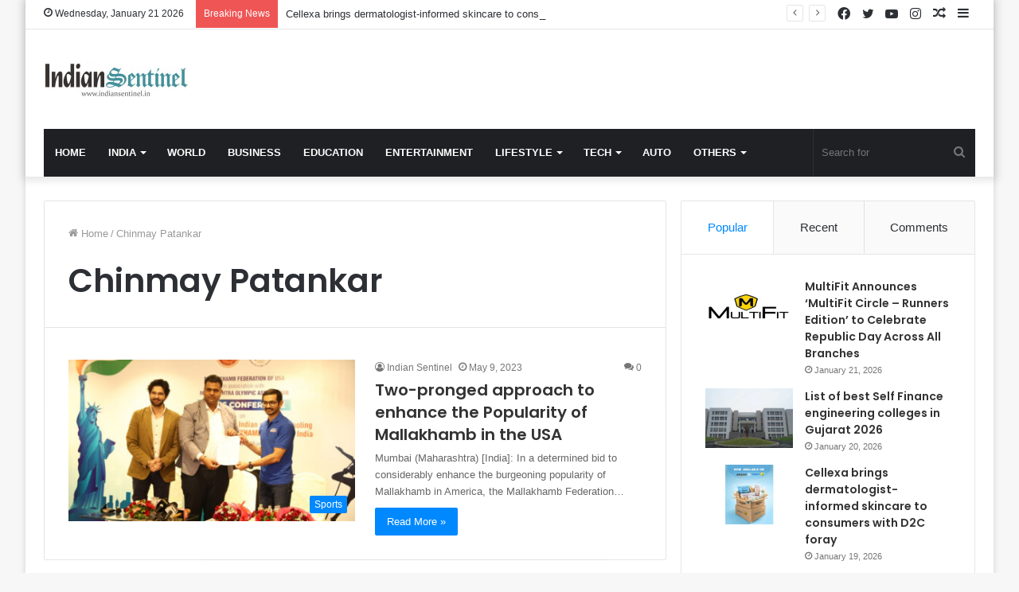

--- FILE ---
content_type: text/html; charset=UTF-8
request_url: https://indiansentinel.in/tag/chinmay-patankar/
body_size: 18562
content:
<!DOCTYPE html>
<html lang="en-US" class="" data-skin="light">
<head>
	<script src="https://cdn.onesignal.com/sdks/OneSignalSDK.js" async=""></script>
<script>
  window.OneSignal = window.OneSignal || [];
  OneSignal.push(function() {
    OneSignal.init({
      appId: "8b9e6090-255a-4275-b6d2-be5b4bb8dc9d",
    });
  });
</script>
	
	<script data-ad-client="ca-pub-2555638054031540" async src="https://pagead2.googlesyndication.com/pagead/js/adsbygoogle.js"></script>
	
	<meta charset="UTF-8" />
	<link rel="profile" href="https://gmpg.org/xfn/11" />
	
<meta http-equiv='x-dns-prefetch-control' content='on'>
<link rel='dns-prefetch' href='//cdnjs.cloudflare.com' />
<link rel='dns-prefetch' href='//ajax.googleapis.com' />
<link rel='dns-prefetch' href='//fonts.googleapis.com' />
<link rel='dns-prefetch' href='//fonts.gstatic.com' />
<link rel='dns-prefetch' href='//s.gravatar.com' />
<link rel='dns-prefetch' href='//www.google-analytics.com' />
<link rel='preload' as='image' href='https://indiansentinel.in/wp-content/uploads/2021/04/Indian-Sentinel-PNG.png' type='image/png'>
<link rel='preload' as='image' href='https://indiansentinel.in/wp-content/uploads/2021/04/cropped-Indian-Sentinel-Copy-scaled-1.jpg' type='image/jpg'>
<link rel='preload' as='font' href='https://indiansentinel.in/wp-content/themes/jannah/assets/fonts/tielabs-fonticon/tielabs-fonticon.woff' type='font/woff' crossorigin='anonymous' />
<link rel='preload' as='font' href='https://indiansentinel.in/wp-content/themes/jannah/assets/fonts/fontawesome/fa-solid-900.woff2' type='font/woff2' crossorigin='anonymous' />
<link rel='preload' as='font' href='https://indiansentinel.in/wp-content/themes/jannah/assets/fonts/fontawesome/fa-brands-400.woff2' type='font/woff2' crossorigin='anonymous' />
<link rel='preload' as='font' href='https://indiansentinel.in/wp-content/themes/jannah/assets/fonts/fontawesome/fa-regular-400.woff2' type='font/woff2' crossorigin='anonymous' />
<link rel='preload' as='script' href='https://ajax.googleapis.com/ajax/libs/webfont/1/webfont.js'>
<meta name='robots' content='index, follow, max-image-preview:large, max-snippet:-1, max-video-preview:-1' />

	<!-- This site is optimized with the Yoast SEO plugin v26.5 - https://yoast.com/wordpress/plugins/seo/ -->
	<title>Chinmay Patankar Archives - Indian Sentinel</title>
	<link rel="canonical" href="https://indiansentinel.in/tag/chinmay-patankar/" />
	<meta property="og:locale" content="en_US" />
	<meta property="og:type" content="article" />
	<meta property="og:title" content="Chinmay Patankar Archives - Indian Sentinel" />
	<meta property="og:url" content="https://indiansentinel.in/tag/chinmay-patankar/" />
	<meta property="og:site_name" content="Indian Sentinel" />
	<meta name="twitter:card" content="summary_large_image" />
	<script type="application/ld+json" class="yoast-schema-graph">{"@context":"https://schema.org","@graph":[{"@type":"CollectionPage","@id":"https://indiansentinel.in/tag/chinmay-patankar/","url":"https://indiansentinel.in/tag/chinmay-patankar/","name":"Chinmay Patankar Archives - Indian Sentinel","isPartOf":{"@id":"https://indiansentinel.in/#website"},"primaryImageOfPage":{"@id":"https://indiansentinel.in/tag/chinmay-patankar/#primaryimage"},"image":{"@id":"https://indiansentinel.in/tag/chinmay-patankar/#primaryimage"},"thumbnailUrl":"https://indiansentinel.in/wp-content/uploads/2023/05/Two-pronged-approach-to-enhance-the-Popularity-of-Mallakhamb-in-the-USA.jpg","breadcrumb":{"@id":"https://indiansentinel.in/tag/chinmay-patankar/#breadcrumb"},"inLanguage":"en-US"},{"@type":"ImageObject","inLanguage":"en-US","@id":"https://indiansentinel.in/tag/chinmay-patankar/#primaryimage","url":"https://indiansentinel.in/wp-content/uploads/2023/05/Two-pronged-approach-to-enhance-the-Popularity-of-Mallakhamb-in-the-USA.jpg","contentUrl":"https://indiansentinel.in/wp-content/uploads/2023/05/Two-pronged-approach-to-enhance-the-Popularity-of-Mallakhamb-in-the-USA.jpg","width":638,"height":424},{"@type":"BreadcrumbList","@id":"https://indiansentinel.in/tag/chinmay-patankar/#breadcrumb","itemListElement":[{"@type":"ListItem","position":1,"name":"Home","item":"https://indiansentinel.in/"},{"@type":"ListItem","position":2,"name":"Chinmay Patankar"}]},{"@type":"WebSite","@id":"https://indiansentinel.in/#website","url":"https://indiansentinel.in/","name":"Indian Sentinel","description":"","potentialAction":[{"@type":"SearchAction","target":{"@type":"EntryPoint","urlTemplate":"https://indiansentinel.in/?s={search_term_string}"},"query-input":{"@type":"PropertyValueSpecification","valueRequired":true,"valueName":"search_term_string"}}],"inLanguage":"en-US"}]}</script>
	<!-- / Yoast SEO plugin. -->


<link rel='dns-prefetch' href='//www.googletagmanager.com' />
<link rel='dns-prefetch' href='//stats.wp.com' />
<link rel="alternate" type="application/rss+xml" title="Indian Sentinel &raquo; Feed" href="https://indiansentinel.in/feed/" />
<link rel="alternate" type="application/rss+xml" title="Indian Sentinel &raquo; Comments Feed" href="https://indiansentinel.in/comments/feed/" />
<link rel="alternate" type="application/rss+xml" title="Indian Sentinel &raquo; Chinmay Patankar Tag Feed" href="https://indiansentinel.in/tag/chinmay-patankar/feed/" />
<style id='wp-img-auto-sizes-contain-inline-css' type='text/css'>
img:is([sizes=auto i],[sizes^="auto," i]){contain-intrinsic-size:3000px 1500px}
/*# sourceURL=wp-img-auto-sizes-contain-inline-css */
</style>

<style id='wp-emoji-styles-inline-css' type='text/css'>

	img.wp-smiley, img.emoji {
		display: inline !important;
		border: none !important;
		box-shadow: none !important;
		height: 1em !important;
		width: 1em !important;
		margin: 0 0.07em !important;
		vertical-align: -0.1em !important;
		background: none !important;
		padding: 0 !important;
	}
/*# sourceURL=wp-emoji-styles-inline-css */
</style>
<style id='classic-theme-styles-inline-css' type='text/css'>
/*! This file is auto-generated */
.wp-block-button__link{color:#fff;background-color:#32373c;border-radius:9999px;box-shadow:none;text-decoration:none;padding:calc(.667em + 2px) calc(1.333em + 2px);font-size:1.125em}.wp-block-file__button{background:#32373c;color:#fff;text-decoration:none}
/*# sourceURL=/wp-includes/css/classic-themes.min.css */
</style>
<link rel='stylesheet' id='contact-form-7-css' href='https://indiansentinel.in/wp-content/plugins/contact-form-7/includes/css/styles.css?ver=6.1.4' type='text/css' media='all' />
<link rel='stylesheet' id='taqyeem-buttons-style-css' href='https://indiansentinel.in/wp-content/plugins/taqyeem-buttons/assets/style.css?ver=6.9' type='text/css' media='all' />
<link rel='stylesheet' id='heateor_sss_frontend_css-css' href='https://indiansentinel.in/wp-content/plugins/sassy-social-share/public/css/sassy-social-share-public.css?ver=3.3.79' type='text/css' media='all' />
<style id='heateor_sss_frontend_css-inline-css' type='text/css'>
.heateor_sss_button_instagram span.heateor_sss_svg,a.heateor_sss_instagram span.heateor_sss_svg{background:radial-gradient(circle at 30% 107%,#fdf497 0,#fdf497 5%,#fd5949 45%,#d6249f 60%,#285aeb 90%)}.heateor_sss_horizontal_sharing .heateor_sss_svg,.heateor_sss_standard_follow_icons_container .heateor_sss_svg{color:#fff;border-width:0px;border-style:solid;border-color:transparent}.heateor_sss_horizontal_sharing .heateorSssTCBackground{color:#666}.heateor_sss_horizontal_sharing span.heateor_sss_svg:hover,.heateor_sss_standard_follow_icons_container span.heateor_sss_svg:hover{border-color:transparent;}.heateor_sss_vertical_sharing span.heateor_sss_svg,.heateor_sss_floating_follow_icons_container span.heateor_sss_svg{color:#fff;border-width:0px;border-style:solid;border-color:transparent;}.heateor_sss_vertical_sharing .heateorSssTCBackground{color:#666;}.heateor_sss_vertical_sharing span.heateor_sss_svg:hover,.heateor_sss_floating_follow_icons_container span.heateor_sss_svg:hover{border-color:transparent;}@media screen and (max-width:783px) {.heateor_sss_vertical_sharing{display:none!important}}div.heateor_sss_mobile_footer{display:none;}@media screen and (max-width:783px){div.heateor_sss_bottom_sharing .heateorSssTCBackground{background-color:white}div.heateor_sss_bottom_sharing{width:100%!important;left:0!important;}div.heateor_sss_bottom_sharing a{width:14.285714285714% !important;}div.heateor_sss_bottom_sharing .heateor_sss_svg{width: 100% !important;}div.heateor_sss_bottom_sharing div.heateorSssTotalShareCount{font-size:1em!important;line-height:28px!important}div.heateor_sss_bottom_sharing div.heateorSssTotalShareText{font-size:.7em!important;line-height:0px!important}div.heateor_sss_mobile_footer{display:block;height:40px;}.heateor_sss_bottom_sharing{padding:0!important;display:block!important;width:auto!important;bottom:-2px!important;top: auto!important;}.heateor_sss_bottom_sharing .heateor_sss_square_count{line-height:inherit;}.heateor_sss_bottom_sharing .heateorSssSharingArrow{display:none;}.heateor_sss_bottom_sharing .heateorSssTCBackground{margin-right:1.1em!important}}
/*# sourceURL=heateor_sss_frontend_css-inline-css */
</style>
<link rel='stylesheet' id='tie-css-base-css' href='https://indiansentinel.in/wp-content/themes/jannah/assets/css/base.min.css?ver=5.4.0' type='text/css' media='all' />
<link rel='stylesheet' id='tie-css-styles-css' href='https://indiansentinel.in/wp-content/themes/jannah/assets/css/style.min.css?ver=5.4.0' type='text/css' media='all' />
<link rel='stylesheet' id='tie-css-widgets-css' href='https://indiansentinel.in/wp-content/themes/jannah/assets/css/widgets.min.css?ver=5.4.0' type='text/css' media='all' />
<link rel='stylesheet' id='tie-css-helpers-css' href='https://indiansentinel.in/wp-content/themes/jannah/assets/css/helpers.min.css?ver=5.4.0' type='text/css' media='all' />
<link rel='stylesheet' id='tie-fontawesome5-css' href='https://indiansentinel.in/wp-content/themes/jannah/assets/css/fontawesome.css?ver=5.4.0' type='text/css' media='all' />
<link rel='stylesheet' id='tie-css-ilightbox-css' href='https://indiansentinel.in/wp-content/themes/jannah/assets/ilightbox/dark-skin/skin.css?ver=5.4.0' type='text/css' media='all' />
<link rel='stylesheet' id='tie-css-shortcodes-css' href='https://indiansentinel.in/wp-content/themes/jannah/assets/css/plugins/shortcodes.min.css?ver=5.4.0' type='text/css' media='all' />
<link rel='stylesheet' id='taqyeem-styles-css' href='https://indiansentinel.in/wp-content/themes/jannah/assets/css/plugins/taqyeem.min.css?ver=5.4.0' type='text/css' media='all' />
<style id='taqyeem-styles-inline-css' type='text/css'>
.wf-active .logo-text,.wf-active h1,.wf-active h2,.wf-active h3,.wf-active h4,.wf-active h5,.wf-active h6,.wf-active .the-subtitle{font-family: 'Poppins';}#main-nav .main-menu > ul > li > a{text-transform: uppercase;}.tie-cat-25,.tie-cat-item-25 > span{background-color:#e67e22 !important;color:#FFFFFF !important;}.tie-cat-25:after{border-top-color:#e67e22 !important;}.tie-cat-25:hover{background-color:#c86004 !important;}.tie-cat-25:hover:after{border-top-color:#c86004 !important;}.tie-cat-24,.tie-cat-item-24 > span{background-color:#2ecc71 !important;color:#FFFFFF !important;}.tie-cat-24:after{border-top-color:#2ecc71 !important;}.tie-cat-24:hover{background-color:#10ae53 !important;}.tie-cat-24:hover:after{border-top-color:#10ae53 !important;}.tie-cat-1365,.tie-cat-item-1365 > span{background-color:#9b59b6 !important;color:#FFFFFF !important;}.tie-cat-1365:after{border-top-color:#9b59b6 !important;}.tie-cat-1365:hover{background-color:#7d3b98 !important;}.tie-cat-1365:hover:after{border-top-color:#7d3b98 !important;}.tie-cat-1366,.tie-cat-item-1366 > span{background-color:#34495e !important;color:#FFFFFF !important;}.tie-cat-1366:after{border-top-color:#34495e !important;}.tie-cat-1366:hover{background-color:#162b40 !important;}.tie-cat-1366:hover:after{border-top-color:#162b40 !important;}.tie-cat-6,.tie-cat-item-6 > span{background-color:#795548 !important;color:#FFFFFF !important;}.tie-cat-6:after{border-top-color:#795548 !important;}.tie-cat-6:hover{background-color:#5b372a !important;}.tie-cat-6:hover:after{border-top-color:#5b372a !important;}.tie-cat-23,.tie-cat-item-23 > span{background-color:#4CAF50 !important;color:#FFFFFF !important;}.tie-cat-23:after{border-top-color:#4CAF50 !important;}.tie-cat-23:hover{background-color:#2e9132 !important;}.tie-cat-23:hover:after{border-top-color:#2e9132 !important;}@media (max-width: 991px){.side-aside.dark-skin{background: #2f88d6;background: -webkit-linear-gradient(135deg,#5933a2,#2f88d6 );background: -moz-linear-gradient(135deg,#5933a2,#2f88d6 );background: -o-linear-gradient(135deg,#5933a2,#2f88d6 );background: linear-gradient(135deg,#2f88d6,#5933a2 );}}
/*# sourceURL=taqyeem-styles-inline-css */
</style>
<script type="text/javascript" src="https://indiansentinel.in/wp-includes/js/jquery/jquery.min.js?ver=3.7.1" id="jquery-core-js"></script>
<script type="text/javascript" src="https://indiansentinel.in/wp-includes/js/jquery/jquery-migrate.min.js?ver=3.4.1" id="jquery-migrate-js"></script>

<!-- Google tag (gtag.js) snippet added by Site Kit -->
<!-- Google Analytics snippet added by Site Kit -->
<script type="text/javascript" src="https://www.googletagmanager.com/gtag/js?id=G-86077F9S8H" id="google_gtagjs-js" async></script>
<script type="text/javascript" id="google_gtagjs-js-after">
/* <![CDATA[ */
window.dataLayer = window.dataLayer || [];function gtag(){dataLayer.push(arguments);}
gtag("set","linker",{"domains":["indiansentinel.in"]});
gtag("js", new Date());
gtag("set", "developer_id.dZTNiMT", true);
gtag("config", "G-86077F9S8H");
//# sourceURL=google_gtagjs-js-after
/* ]]> */
</script>
<link rel="https://api.w.org/" href="https://indiansentinel.in/wp-json/" /><link rel="alternate" title="JSON" type="application/json" href="https://indiansentinel.in/wp-json/wp/v2/tags/13032" /><link rel="EditURI" type="application/rsd+xml" title="RSD" href="https://indiansentinel.in/xmlrpc.php?rsd" />
<meta name="generator" content="WordPress 6.9" />
<meta name="generator" content="Site Kit by Google 1.167.0" /><script type='text/javascript'>
/* <![CDATA[ */
var taqyeem = {"ajaxurl":"https://indiansentinel.in/wp-admin/admin-ajax.php" , "your_rating":"Your Rating:"};
/* ]]> */
</script>

	<style>img#wpstats{display:none}</style>
		<meta http-equiv="X-UA-Compatible" content="IE=edge">
<meta name="theme-color" content="#0088ff" /><meta name="viewport" content="width=device-width, initial-scale=1.0" />      <meta name="onesignal" content="wordpress-plugin"/>
            <script>

      window.OneSignalDeferred = window.OneSignalDeferred || [];

      OneSignalDeferred.push(function(OneSignal) {
        var oneSignal_options = {};
        window._oneSignalInitOptions = oneSignal_options;

        oneSignal_options['serviceWorkerParam'] = { scope: '/wp-content/plugins/onesignal-free-web-push-notifications/sdk_files/push/onesignal/' };
oneSignal_options['serviceWorkerPath'] = 'OneSignalSDKWorker.js';

        OneSignal.Notifications.setDefaultUrl("https://indiansentinel.in");

        oneSignal_options['wordpress'] = true;
oneSignal_options['appId'] = '8b9e6090-255a-4275-b6d2-be5b4bb8dc9d';
oneSignal_options['allowLocalhostAsSecureOrigin'] = true;
oneSignal_options['welcomeNotification'] = { };
oneSignal_options['welcomeNotification']['title'] = "";
oneSignal_options['welcomeNotification']['message'] = "";
oneSignal_options['path'] = "https://indiansentinel.in/wp-content/plugins/onesignal-free-web-push-notifications/sdk_files/";
oneSignal_options['promptOptions'] = { };
oneSignal_options['notifyButton'] = { };
oneSignal_options['notifyButton']['enable'] = true;
oneSignal_options['notifyButton']['position'] = 'bottom-right';
oneSignal_options['notifyButton']['theme'] = 'default';
oneSignal_options['notifyButton']['size'] = 'medium';
oneSignal_options['notifyButton']['showCredit'] = true;
oneSignal_options['notifyButton']['text'] = {};
              OneSignal.init(window._oneSignalInitOptions);
              OneSignal.Slidedown.promptPush()      });

      function documentInitOneSignal() {
        var oneSignal_elements = document.getElementsByClassName("OneSignal-prompt");

        var oneSignalLinkClickHandler = function(event) { OneSignal.Notifications.requestPermission(); event.preventDefault(); };        for(var i = 0; i < oneSignal_elements.length; i++)
          oneSignal_elements[i].addEventListener('click', oneSignalLinkClickHandler, false);
      }

      if (document.readyState === 'complete') {
           documentInitOneSignal();
      }
      else {
           window.addEventListener("load", function(event){
               documentInitOneSignal();
          });
      }
    </script>
<link rel="icon" href="https://indiansentinel.in/wp-content/uploads/2021/04/cropped-Indian-Sentinel-Box-scaled-1-32x32.jpg" sizes="32x32" />
<link rel="icon" href="https://indiansentinel.in/wp-content/uploads/2021/04/cropped-Indian-Sentinel-Box-scaled-1-192x192.jpg" sizes="192x192" />
<link rel="apple-touch-icon" href="https://indiansentinel.in/wp-content/uploads/2021/04/cropped-Indian-Sentinel-Box-scaled-1-180x180.jpg" />
<meta name="msapplication-TileImage" content="https://indiansentinel.in/wp-content/uploads/2021/04/cropped-Indian-Sentinel-Box-scaled-1-270x270.jpg" />
<style id='global-styles-inline-css' type='text/css'>
:root{--wp--preset--aspect-ratio--square: 1;--wp--preset--aspect-ratio--4-3: 4/3;--wp--preset--aspect-ratio--3-4: 3/4;--wp--preset--aspect-ratio--3-2: 3/2;--wp--preset--aspect-ratio--2-3: 2/3;--wp--preset--aspect-ratio--16-9: 16/9;--wp--preset--aspect-ratio--9-16: 9/16;--wp--preset--color--black: #000000;--wp--preset--color--cyan-bluish-gray: #abb8c3;--wp--preset--color--white: #ffffff;--wp--preset--color--pale-pink: #f78da7;--wp--preset--color--vivid-red: #cf2e2e;--wp--preset--color--luminous-vivid-orange: #ff6900;--wp--preset--color--luminous-vivid-amber: #fcb900;--wp--preset--color--light-green-cyan: #7bdcb5;--wp--preset--color--vivid-green-cyan: #00d084;--wp--preset--color--pale-cyan-blue: #8ed1fc;--wp--preset--color--vivid-cyan-blue: #0693e3;--wp--preset--color--vivid-purple: #9b51e0;--wp--preset--gradient--vivid-cyan-blue-to-vivid-purple: linear-gradient(135deg,rgb(6,147,227) 0%,rgb(155,81,224) 100%);--wp--preset--gradient--light-green-cyan-to-vivid-green-cyan: linear-gradient(135deg,rgb(122,220,180) 0%,rgb(0,208,130) 100%);--wp--preset--gradient--luminous-vivid-amber-to-luminous-vivid-orange: linear-gradient(135deg,rgb(252,185,0) 0%,rgb(255,105,0) 100%);--wp--preset--gradient--luminous-vivid-orange-to-vivid-red: linear-gradient(135deg,rgb(255,105,0) 0%,rgb(207,46,46) 100%);--wp--preset--gradient--very-light-gray-to-cyan-bluish-gray: linear-gradient(135deg,rgb(238,238,238) 0%,rgb(169,184,195) 100%);--wp--preset--gradient--cool-to-warm-spectrum: linear-gradient(135deg,rgb(74,234,220) 0%,rgb(151,120,209) 20%,rgb(207,42,186) 40%,rgb(238,44,130) 60%,rgb(251,105,98) 80%,rgb(254,248,76) 100%);--wp--preset--gradient--blush-light-purple: linear-gradient(135deg,rgb(255,206,236) 0%,rgb(152,150,240) 100%);--wp--preset--gradient--blush-bordeaux: linear-gradient(135deg,rgb(254,205,165) 0%,rgb(254,45,45) 50%,rgb(107,0,62) 100%);--wp--preset--gradient--luminous-dusk: linear-gradient(135deg,rgb(255,203,112) 0%,rgb(199,81,192) 50%,rgb(65,88,208) 100%);--wp--preset--gradient--pale-ocean: linear-gradient(135deg,rgb(255,245,203) 0%,rgb(182,227,212) 50%,rgb(51,167,181) 100%);--wp--preset--gradient--electric-grass: linear-gradient(135deg,rgb(202,248,128) 0%,rgb(113,206,126) 100%);--wp--preset--gradient--midnight: linear-gradient(135deg,rgb(2,3,129) 0%,rgb(40,116,252) 100%);--wp--preset--font-size--small: 13px;--wp--preset--font-size--medium: 20px;--wp--preset--font-size--large: 36px;--wp--preset--font-size--x-large: 42px;--wp--preset--spacing--20: 0.44rem;--wp--preset--spacing--30: 0.67rem;--wp--preset--spacing--40: 1rem;--wp--preset--spacing--50: 1.5rem;--wp--preset--spacing--60: 2.25rem;--wp--preset--spacing--70: 3.38rem;--wp--preset--spacing--80: 5.06rem;--wp--preset--shadow--natural: 6px 6px 9px rgba(0, 0, 0, 0.2);--wp--preset--shadow--deep: 12px 12px 50px rgba(0, 0, 0, 0.4);--wp--preset--shadow--sharp: 6px 6px 0px rgba(0, 0, 0, 0.2);--wp--preset--shadow--outlined: 6px 6px 0px -3px rgb(255, 255, 255), 6px 6px rgb(0, 0, 0);--wp--preset--shadow--crisp: 6px 6px 0px rgb(0, 0, 0);}:where(.is-layout-flex){gap: 0.5em;}:where(.is-layout-grid){gap: 0.5em;}body .is-layout-flex{display: flex;}.is-layout-flex{flex-wrap: wrap;align-items: center;}.is-layout-flex > :is(*, div){margin: 0;}body .is-layout-grid{display: grid;}.is-layout-grid > :is(*, div){margin: 0;}:where(.wp-block-columns.is-layout-flex){gap: 2em;}:where(.wp-block-columns.is-layout-grid){gap: 2em;}:where(.wp-block-post-template.is-layout-flex){gap: 1.25em;}:where(.wp-block-post-template.is-layout-grid){gap: 1.25em;}.has-black-color{color: var(--wp--preset--color--black) !important;}.has-cyan-bluish-gray-color{color: var(--wp--preset--color--cyan-bluish-gray) !important;}.has-white-color{color: var(--wp--preset--color--white) !important;}.has-pale-pink-color{color: var(--wp--preset--color--pale-pink) !important;}.has-vivid-red-color{color: var(--wp--preset--color--vivid-red) !important;}.has-luminous-vivid-orange-color{color: var(--wp--preset--color--luminous-vivid-orange) !important;}.has-luminous-vivid-amber-color{color: var(--wp--preset--color--luminous-vivid-amber) !important;}.has-light-green-cyan-color{color: var(--wp--preset--color--light-green-cyan) !important;}.has-vivid-green-cyan-color{color: var(--wp--preset--color--vivid-green-cyan) !important;}.has-pale-cyan-blue-color{color: var(--wp--preset--color--pale-cyan-blue) !important;}.has-vivid-cyan-blue-color{color: var(--wp--preset--color--vivid-cyan-blue) !important;}.has-vivid-purple-color{color: var(--wp--preset--color--vivid-purple) !important;}.has-black-background-color{background-color: var(--wp--preset--color--black) !important;}.has-cyan-bluish-gray-background-color{background-color: var(--wp--preset--color--cyan-bluish-gray) !important;}.has-white-background-color{background-color: var(--wp--preset--color--white) !important;}.has-pale-pink-background-color{background-color: var(--wp--preset--color--pale-pink) !important;}.has-vivid-red-background-color{background-color: var(--wp--preset--color--vivid-red) !important;}.has-luminous-vivid-orange-background-color{background-color: var(--wp--preset--color--luminous-vivid-orange) !important;}.has-luminous-vivid-amber-background-color{background-color: var(--wp--preset--color--luminous-vivid-amber) !important;}.has-light-green-cyan-background-color{background-color: var(--wp--preset--color--light-green-cyan) !important;}.has-vivid-green-cyan-background-color{background-color: var(--wp--preset--color--vivid-green-cyan) !important;}.has-pale-cyan-blue-background-color{background-color: var(--wp--preset--color--pale-cyan-blue) !important;}.has-vivid-cyan-blue-background-color{background-color: var(--wp--preset--color--vivid-cyan-blue) !important;}.has-vivid-purple-background-color{background-color: var(--wp--preset--color--vivid-purple) !important;}.has-black-border-color{border-color: var(--wp--preset--color--black) !important;}.has-cyan-bluish-gray-border-color{border-color: var(--wp--preset--color--cyan-bluish-gray) !important;}.has-white-border-color{border-color: var(--wp--preset--color--white) !important;}.has-pale-pink-border-color{border-color: var(--wp--preset--color--pale-pink) !important;}.has-vivid-red-border-color{border-color: var(--wp--preset--color--vivid-red) !important;}.has-luminous-vivid-orange-border-color{border-color: var(--wp--preset--color--luminous-vivid-orange) !important;}.has-luminous-vivid-amber-border-color{border-color: var(--wp--preset--color--luminous-vivid-amber) !important;}.has-light-green-cyan-border-color{border-color: var(--wp--preset--color--light-green-cyan) !important;}.has-vivid-green-cyan-border-color{border-color: var(--wp--preset--color--vivid-green-cyan) !important;}.has-pale-cyan-blue-border-color{border-color: var(--wp--preset--color--pale-cyan-blue) !important;}.has-vivid-cyan-blue-border-color{border-color: var(--wp--preset--color--vivid-cyan-blue) !important;}.has-vivid-purple-border-color{border-color: var(--wp--preset--color--vivid-purple) !important;}.has-vivid-cyan-blue-to-vivid-purple-gradient-background{background: var(--wp--preset--gradient--vivid-cyan-blue-to-vivid-purple) !important;}.has-light-green-cyan-to-vivid-green-cyan-gradient-background{background: var(--wp--preset--gradient--light-green-cyan-to-vivid-green-cyan) !important;}.has-luminous-vivid-amber-to-luminous-vivid-orange-gradient-background{background: var(--wp--preset--gradient--luminous-vivid-amber-to-luminous-vivid-orange) !important;}.has-luminous-vivid-orange-to-vivid-red-gradient-background{background: var(--wp--preset--gradient--luminous-vivid-orange-to-vivid-red) !important;}.has-very-light-gray-to-cyan-bluish-gray-gradient-background{background: var(--wp--preset--gradient--very-light-gray-to-cyan-bluish-gray) !important;}.has-cool-to-warm-spectrum-gradient-background{background: var(--wp--preset--gradient--cool-to-warm-spectrum) !important;}.has-blush-light-purple-gradient-background{background: var(--wp--preset--gradient--blush-light-purple) !important;}.has-blush-bordeaux-gradient-background{background: var(--wp--preset--gradient--blush-bordeaux) !important;}.has-luminous-dusk-gradient-background{background: var(--wp--preset--gradient--luminous-dusk) !important;}.has-pale-ocean-gradient-background{background: var(--wp--preset--gradient--pale-ocean) !important;}.has-electric-grass-gradient-background{background: var(--wp--preset--gradient--electric-grass) !important;}.has-midnight-gradient-background{background: var(--wp--preset--gradient--midnight) !important;}.has-small-font-size{font-size: var(--wp--preset--font-size--small) !important;}.has-medium-font-size{font-size: var(--wp--preset--font-size--medium) !important;}.has-large-font-size{font-size: var(--wp--preset--font-size--large) !important;}.has-x-large-font-size{font-size: var(--wp--preset--font-size--x-large) !important;}
/*# sourceURL=global-styles-inline-css */
</style>
</head>

<body id="tie-body" class="archive tag tag-chinmay-patankar tag-13032 wp-theme-jannah tie-no-js boxed-layout wrapper-has-shadow block-head-1 magazine1 is-thumb-overlay-disabled is-desktop is-header-layout-3 has-header-ad sidebar-right has-sidebar hide_share_post_top hide_share_post_bottom">



<div class="background-overlay">

	<div id="tie-container" class="site tie-container">

		
		<div id="tie-wrapper">

			
<header id="theme-header" class="theme-header header-layout-3 main-nav-dark main-nav-default-dark main-nav-below main-nav-boxed has-stream-item top-nav-active top-nav-light top-nav-default-light top-nav-above has-shadow has-normal-width-logo mobile-header-default">
	
<nav id="top-nav"  class="has-date-breaking-components top-nav header-nav has-breaking-news" aria-label="Secondary Navigation">
	<div class="container">
		<div class="topbar-wrapper">

			
					<div class="topbar-today-date tie-icon">
						Wednesday, January 21 2026					</div>
					
			<div class="tie-alignleft">
				
<div class="breaking controls-is-active">

	<span class="breaking-title">
		<span class="tie-icon-bolt breaking-icon" aria-hidden="true"></span>
		<span class="breaking-title-text">Breaking News</span>
	</span>

	<ul id="breaking-news-in-header" class="breaking-news" data-type="reveal" data-arrows="true">

		
							<li class="news-item">
								<a href="https://indiansentinel.in/multifit-announces-multifit-circle-runners-edition-to-celebrate-republic-day-across-all-branches/">MultiFit Announces ‘MultiFit Circle – Runners Edition’ to Celebrate Republic Day Across All Branches</a>
							</li>

							
							<li class="news-item">
								<a href="https://indiansentinel.in/list-of-best-self-finance-engineering-colleges-in-gujarat-2026/">List of best Self Finance engineering colleges in Gujarat 2026</a>
							</li>

							
							<li class="news-item">
								<a href="https://indiansentinel.in/cellexa-brings-dermatologist-informed-skincare-to-consumers-with-d2c-foray/">Cellexa brings dermatologist-informed skincare to consumers with D2C foray</a>
							</li>

							
							<li class="news-item">
								<a href="https://indiansentinel.in/glam-n-smile-redefines-integrated-dental-skin-and-hair-care-under-one-roof-in-bangalore-and-mandya/">Glam N Smile Redefines Integrated Dental, Skin and Hair Care Under One Roof in Bangalore and Mandya</a>
							</li>

							
							<li class="news-item">
								<a href="https://indiansentinel.in/how-leadership-credibility-drives-drychem-indias-high-trust-workplace/">How Leadership Credibility Drives Drychem India’s High-Trust Workplace</a>
							</li>

							
							<li class="news-item">
								<a href="https://indiansentinel.in/dr-divya-jyoti-honoured-with-national-award-at-pratibha-samman-samaroh-2026/">Dr. Divya Jyoti Honoured with National Award at Pratibha Samman Samaroh-2026</a>
							</li>

							
							<li class="news-item">
								<a href="https://indiansentinel.in/dr-naveen-tahasildar-how-can-athletes-prevent-spine-injuries/">Dr. Naveen Tahasildar &#8211; How Can Athletes Prevent Spine Injuries?</a>
							</li>

							
							<li class="news-item">
								<a href="https://indiansentinel.in/indatos-introduces-ai-benchmarking-to-speed-up-mvp-development-for-startups/">Indatos Introduces AI Benchmarking to Speed Up MVP Development for Startups</a>
							</li>

							
							<li class="news-item">
								<a href="https://indiansentinel.in/bombay-kulfi-ice-creams-announces-strategic-expansion-in-bengaluru-with-delight-hospitality/">Bombay Kulfi Ice Creams Announces Strategic Expansion in Bengaluru with Delight Hospitality</a>
							</li>

							
							<li class="news-item">
								<a href="https://indiansentinel.in/school-toppers-an-iit-alumni-venture-transforms-lives-with-the-power-of-true-education-2/">School Toppers, an IIT Alumni venture, transforms lives with the power of true education</a>
							</li>

							
	</ul>
</div><!-- #breaking /-->
			</div><!-- .tie-alignleft /-->

			<div class="tie-alignright">
				<ul class="components">	<li class="side-aside-nav-icon menu-item custom-menu-link">
		<a href="#">
			<span class="tie-icon-navicon" aria-hidden="true"></span>
			<span class="screen-reader-text">Sidebar</span>
		</a>
	</li>
		<li class="random-post-icon menu-item custom-menu-link">
		<a href="/tag/chinmay-patankar/?random-post=1" class="random-post" title="Random Article" rel="nofollow">
			<span class="tie-icon-random" aria-hidden="true"></span>
			<span class="screen-reader-text">Random Article</span>
		</a>
	</li>
	 <li class="social-icons-item"><a class="social-link instagram-social-icon" rel="external noopener nofollow" target="_blank" href="#"><span class="tie-social-icon tie-icon-instagram"></span><span class="screen-reader-text">Instagram</span></a></li><li class="social-icons-item"><a class="social-link youtube-social-icon" rel="external noopener nofollow" target="_blank" href="#"><span class="tie-social-icon tie-icon-youtube"></span><span class="screen-reader-text">YouTube</span></a></li><li class="social-icons-item"><a class="social-link twitter-social-icon" rel="external noopener nofollow" target="_blank" href="https://twitter.com/sentinel_indian"><span class="tie-social-icon tie-icon-twitter"></span><span class="screen-reader-text">Twitter</span></a></li><li class="social-icons-item"><a class="social-link facebook-social-icon" rel="external noopener nofollow" target="_blank" href="#"><span class="tie-social-icon tie-icon-facebook"></span><span class="screen-reader-text">Facebook</span></a></li> </ul><!-- Components -->			</div><!-- .tie-alignright /-->

		</div><!-- .topbar-wrapper /-->
	</div><!-- .container /-->
</nav><!-- #top-nav /-->

<div class="container header-container">
	<div class="tie-row logo-row">

		
		<div class="logo-wrapper">
			<div class="tie-col-md-4 logo-container clearfix">
				<div id="mobile-header-components-area_1" class="mobile-header-components"><ul class="components"><li class="mobile-component_menu custom-menu-link"><a href="#" id="mobile-menu-icon" class=""><span class="tie-mobile-menu-icon nav-icon is-layout-1"></span><span class="screen-reader-text">Menu</span></a></li></ul></div>
		<div id="logo" class="image-logo" >

			
			<a title="Indian Sentinel" href="https://indiansentinel.in/">
				
				<picture class="tie-logo-default tie-logo-picture">
					<source class="tie-logo-source-default tie-logo-source" srcset="https://indiansentinel.in/wp-content/uploads/2021/04/cropped-Indian-Sentinel-Copy-scaled-1.jpg 2x, https://indiansentinel.in/wp-content/uploads/2021/04/Indian-Sentinel-PNG.png 1x">
					<img class="tie-logo-img-default tie-logo-img" src="https://indiansentinel.in/wp-content/uploads/2021/04/Indian-Sentinel-PNG.png" alt="Indian Sentinel" width="2963" height="798" style="max-height:798px; width: auto;" />
				</picture>
						</a>

			
		</div><!-- #logo /-->

		<div id="mobile-header-components-area_2" class="mobile-header-components"><ul class="components"><li class="mobile-component_search custom-menu-link">
				<a href="#" class="tie-search-trigger-mobile">
					<span class="tie-icon-search tie-search-icon" aria-hidden="true"></span>
					<span class="screen-reader-text">Search for</span>
				</a>
			</li></ul></div>			</div><!-- .tie-col /-->
		</div><!-- .logo-wrapper /-->

		<div class="tie-col-md-8 stream-item stream-item-top-wrapper"><div class="stream-item-top"></div></div><!-- .tie-col /-->
	</div><!-- .tie-row /-->
</div><!-- .container /-->

<div class="main-nav-wrapper">
	<nav id="main-nav"  class="main-nav header-nav"  aria-label="Primary Navigation">
		<div class="container">

			<div class="main-menu-wrapper">

				
				<div id="menu-components-wrap">

					
					<div class="main-menu main-menu-wrap tie-alignleft">
						<div id="main-nav-menu" class="main-menu header-menu"><ul id="menu-primary-menu" class="menu" role="menubar"><li id="menu-item-4147" class="menu-item menu-item-type-post_type menu-item-object-page menu-item-home menu-item-4147"><a href="https://indiansentinel.in/">Home</a></li>
<li id="menu-item-2585" class="menu-item menu-item-type-taxonomy menu-item-object-category menu-item-has-children menu-item-2585"><a href="https://indiansentinel.in/category/india/">India</a>
<ul class="sub-menu menu-sub-content">
	<li id="menu-item-2720" class="menu-item menu-item-type-taxonomy menu-item-object-category menu-item-2720"><a href="https://indiansentinel.in/category/national/">National</a></li>
	<li id="menu-item-2721" class="menu-item menu-item-type-taxonomy menu-item-object-category menu-item-2721"><a href="https://indiansentinel.in/category/state-news/">State News</a></li>
</ul>
</li>
<li id="menu-item-2596" class="menu-item menu-item-type-taxonomy menu-item-object-category menu-item-2596"><a href="https://indiansentinel.in/category/world/">World</a></li>
<li id="menu-item-2573" class="menu-item menu-item-type-taxonomy menu-item-object-category menu-item-2573"><a href="https://indiansentinel.in/category/business/">Business</a></li>
<li id="menu-item-2575" class="menu-item menu-item-type-taxonomy menu-item-object-category menu-item-2575"><a href="https://indiansentinel.in/category/education/">Education</a></li>
<li id="menu-item-2576" class="menu-item menu-item-type-taxonomy menu-item-object-category menu-item-2576"><a href="https://indiansentinel.in/category/entertainment/">Entertainment</a></li>
<li id="menu-item-2586" class="menu-item menu-item-type-taxonomy menu-item-object-category menu-item-has-children menu-item-2586"><a href="https://indiansentinel.in/category/lifestyle/">Lifestyle</a>
<ul class="sub-menu menu-sub-content">
	<li id="menu-item-2587" class="menu-item menu-item-type-taxonomy menu-item-object-category menu-item-2587"><a href="https://indiansentinel.in/category/lifestyle/health-fitness/">Health &amp; Fitness</a></li>
	<li id="menu-item-2577" class="menu-item menu-item-type-taxonomy menu-item-object-category menu-item-2577"><a href="https://indiansentinel.in/category/fashion/">Fashion</a></li>
	<li id="menu-item-2589" class="menu-item menu-item-type-taxonomy menu-item-object-category menu-item-2589"><a href="https://indiansentinel.in/category/lifestyle/travel/">Travel</a></li>
	<li id="menu-item-2580" class="menu-item menu-item-type-taxonomy menu-item-object-category menu-item-has-children menu-item-2580"><a href="https://indiansentinel.in/category/food/">Food</a>
	<ul class="sub-menu menu-sub-content">
		<li id="menu-item-2581" class="menu-item menu-item-type-taxonomy menu-item-object-category menu-item-2581"><a href="https://indiansentinel.in/category/food/recipes/">Recipes</a></li>
	</ul>
</li>
</ul>
</li>
<li id="menu-item-2593" class="menu-item menu-item-type-taxonomy menu-item-object-category menu-item-has-children menu-item-2593"><a href="https://indiansentinel.in/category/tech/">Tech</a>
<ul class="sub-menu menu-sub-content">
	<li id="menu-item-2570" class="menu-item menu-item-type-taxonomy menu-item-object-category menu-item-2570"><a href="https://indiansentinel.in/category/app-news/">App News</a></li>
	<li id="menu-item-2594" class="menu-item menu-item-type-taxonomy menu-item-object-category menu-item-2594"><a href="https://indiansentinel.in/category/tech/gadgets-2/">Gadgets</a></li>
</ul>
</li>
<li id="menu-item-2572" class="menu-item menu-item-type-taxonomy menu-item-object-category menu-item-2572"><a href="https://indiansentinel.in/category/auto/">Auto</a></li>
<li id="menu-item-2595" class="menu-item menu-item-type-taxonomy menu-item-object-category menu-item-has-children menu-item-2595"><a href="https://indiansentinel.in/category/uncategorized/">Others</a>
<ul class="sub-menu menu-sub-content">
	<li id="menu-item-2592" class="menu-item menu-item-type-taxonomy menu-item-object-category menu-item-2592"><a href="https://indiansentinel.in/category/sports/">Sports</a></li>
	<li id="menu-item-2569" class="menu-item menu-item-type-taxonomy menu-item-object-category menu-item-2569"><a href="https://indiansentinel.in/category/agriculture/">Agriculture</a></li>
	<li id="menu-item-2591" class="menu-item menu-item-type-taxonomy menu-item-object-category menu-item-2591"><a href="https://indiansentinel.in/category/science/">Science</a></li>
	<li id="menu-item-2571" class="menu-item menu-item-type-taxonomy menu-item-object-category menu-item-2571"><a href="https://indiansentinel.in/category/astrology/">Astrology</a></li>
	<li id="menu-item-2579" class="menu-item menu-item-type-taxonomy menu-item-object-category menu-item-2579"><a href="https://indiansentinel.in/category/finance-money/">Finance/Money</a></li>
	<li id="menu-item-11857" class="menu-item menu-item-type-taxonomy menu-item-object-category menu-item-11857"><a href="https://indiansentinel.in/category/press-release/">Press Release</a></li>
</ul>
</li>
</ul></div>					</div><!-- .main-menu.tie-alignleft /-->

					<ul class="components">		<li class="search-bar menu-item custom-menu-link" aria-label="Search">
			<form method="get" id="search" action="https://indiansentinel.in/">
				<input id="search-input"  inputmode="search" type="text" name="s" title="Search for" placeholder="Search for" />
				<button id="search-submit" type="submit">
					<span class="tie-icon-search tie-search-icon" aria-hidden="true"></span>
					<span class="screen-reader-text">Search for</span>
				</button>
			</form>
		</li>
		</ul><!-- Components -->
				</div><!-- #menu-components-wrap /-->
			</div><!-- .main-menu-wrapper /-->
		</div><!-- .container /-->
	</nav><!-- #main-nav /-->
</div><!-- .main-nav-wrapper /-->

</header>

<div id="content" class="site-content container"><div id="main-content-row" class="tie-row main-content-row">
	<div class="main-content tie-col-md-8 tie-col-xs-12" role="main">

		

			<header class="entry-header-outer container-wrapper">
				<nav id="breadcrumb"><a href="https://indiansentinel.in/"><span class="tie-icon-home" aria-hidden="true"></span> Home</a><em class="delimiter">/</em><span class="current">Chinmay Patankar</span></nav><script type="application/ld+json">{"@context":"http:\/\/schema.org","@type":"BreadcrumbList","@id":"#Breadcrumb","itemListElement":[{"@type":"ListItem","position":1,"item":{"name":"Home","@id":"https:\/\/indiansentinel.in\/"}}]}</script><h1 class="page-title">Chinmay Patankar</h1>			</header><!-- .entry-header-outer /-->

			
		<div class="mag-box wide-post-box">
			<div class="container-wrapper">
				<div class="mag-box-container clearfix">
					<ul id="posts-container" data-layout="default" data-settings="{'uncropped_image':'jannah-image-post','category_meta':true,'post_meta':true,'excerpt':'true','excerpt_length':'20','read_more':'true','read_more_text':false,'media_overlay':true,'title_length':0,'is_full':false,'is_category':false}" class="posts-items">
<li class="post-item  post-10685 post type-post status-publish format-standard has-post-thumbnail category-sports tag-ajitdada-pawar tag-chinmay-patankar tag-maharashtra-olympic-association tag-mallakhamb tag-mallakhamb-federation-of-usa tag-namdev-shirgaonkar tag-raqesh-bapat tie-standard">

	
			<a aria-label="Two-pronged approach to enhance the Popularity of Mallakhamb in the USA" href="https://indiansentinel.in/two-pronged-approach-to-enhance-the-popularity-of-mallakhamb-in-the-usa/" class="post-thumb"><span class="post-cat-wrap"><span class="post-cat tie-cat-21">Sports</span></span><img width="390" height="220" src="https://indiansentinel.in/wp-content/uploads/2023/05/Two-pronged-approach-to-enhance-the-Popularity-of-Mallakhamb-in-the-USA-390x220.jpg" class="attachment-jannah-image-large size-jannah-image-large wp-post-image" alt="" decoding="async" fetchpriority="high" /></a>
	<div class="post-details">

		<div class="post-meta clearfix"><span class="author-meta single-author no-avatars"><span class="meta-item meta-author-wrapper meta-author-1"><span class="meta-author"><a href="https://indiansentinel.in/author/indiansentinel/" class="author-name tie-icon" title="Indian Sentinel">Indian Sentinel</a></span></span></span><span class="date meta-item tie-icon">May 9, 2023</span><div class="tie-alignright"><span class="meta-comment tie-icon meta-item fa-before">0</span></div></div><!-- .post-meta -->
		<h2 class="post-title"><a href="https://indiansentinel.in/two-pronged-approach-to-enhance-the-popularity-of-mallakhamb-in-the-usa/">Two-pronged approach to enhance the Popularity of Mallakhamb in the USA</a></h2>

						<p class="post-excerpt">Mumbai (Maharashtra) [India]: In a determined bid to considerably enhance the burgeoning popularity of Mallakhamb in America, the Mallakhamb Federation&hellip;</p>
				<a class="more-link button" href="https://indiansentinel.in/two-pronged-approach-to-enhance-the-popularity-of-mallakhamb-in-the-usa/">Read More &raquo;</a>	</div>
</li>

					</ul><!-- #posts-container /-->
					<div class="clearfix"></div>
				</div><!-- .mag-box-container /-->
			</div><!-- .container-wrapper /-->
		</div><!-- .mag-box /-->
	
	</div><!-- .main-content /-->


	<aside class="sidebar tie-col-md-4 tie-col-xs-12 normal-side is-sticky" aria-label="Primary Sidebar">
		<div class="theiaStickySidebar">
			
			<div class="container-wrapper tabs-container-wrapper tabs-container-4">
				<div class="widget tabs-widget">
					<div class="widget-container">
						<div class="tabs-widget">
							<div class="tabs-wrapper">

								<ul class="tabs">
									<li><a href="#widget_tabs-1-popular">Popular</a></li><li><a href="#widget_tabs-1-recent">Recent</a></li><li><a href="#widget_tabs-1-comments">Comments</a></li>								</ul><!-- ul.tabs-menu /-->

								
											<div id="widget_tabs-1-popular" class="tab-content tab-content-popular">
												<ul class="tab-content-elements">
													
<li class="widget-single-post-item widget-post-list tie-standard">

			<div class="post-widget-thumbnail">

			
			<a aria-label="MultiFit Announces ‘MultiFit Circle – Runners Edition’ to Celebrate Republic Day Across All Branches" href="https://indiansentinel.in/multifit-announces-multifit-circle-runners-edition-to-celebrate-republic-day-across-all-branches/" class="post-thumb"><img width="220" height="150" src="https://indiansentinel.in/wp-content/uploads/2026/01/MultiFit-Announces-‘MultiFit-Circle-–-Runners-Edition-to-Celebrate-Republic-Day-Across-All-Branches-220x150.jpg" class="attachment-jannah-image-small size-jannah-image-small tie-small-image wp-post-image" alt="" decoding="async" loading="lazy" /></a>		</div><!-- post-alignleft /-->
	
	<div class="post-widget-body ">
		<a class="post-title the-subtitle" href="https://indiansentinel.in/multifit-announces-multifit-circle-runners-edition-to-celebrate-republic-day-across-all-branches/">MultiFit Announces ‘MultiFit Circle – Runners Edition’ to Celebrate Republic Day Across All Branches</a>

		<div class="post-meta">
			<span class="date meta-item tie-icon">January 21, 2026</span>		</div>
	</div>
</li>

<li class="widget-single-post-item widget-post-list tie-standard">

			<div class="post-widget-thumbnail">

			
			<a aria-label="List of best Self Finance engineering colleges in Gujarat 2026" href="https://indiansentinel.in/list-of-best-self-finance-engineering-colleges-in-gujarat-2026/" class="post-thumb"><img width="220" height="150" src="https://indiansentinel.in/wp-content/uploads/2026/01/List-of-best-Self-Finance-engineering-colleges-in-Gujarat-2026-220x150.jpeg" class="attachment-jannah-image-small size-jannah-image-small tie-small-image wp-post-image" alt="" decoding="async" loading="lazy" /></a>		</div><!-- post-alignleft /-->
	
	<div class="post-widget-body ">
		<a class="post-title the-subtitle" href="https://indiansentinel.in/list-of-best-self-finance-engineering-colleges-in-gujarat-2026/">List of best Self Finance engineering colleges in Gujarat 2026</a>

		<div class="post-meta">
			<span class="date meta-item tie-icon">January 20, 2026</span>		</div>
	</div>
</li>

<li class="widget-single-post-item widget-post-list tie-standard">

			<div class="post-widget-thumbnail">

			
			<a aria-label="Cellexa brings dermatologist-informed skincare to consumers with D2C foray" href="https://indiansentinel.in/cellexa-brings-dermatologist-informed-skincare-to-consumers-with-d2c-foray/" class="post-thumb"><img width="220" height="150" src="https://indiansentinel.in/wp-content/uploads/2026/01/Cellexa-brings-dermatologist-informed-skincare-to-consumers-with-D2C-foray-220x150.jpg" class="attachment-jannah-image-small size-jannah-image-small tie-small-image wp-post-image" alt="" decoding="async" loading="lazy" /></a>		</div><!-- post-alignleft /-->
	
	<div class="post-widget-body ">
		<a class="post-title the-subtitle" href="https://indiansentinel.in/cellexa-brings-dermatologist-informed-skincare-to-consumers-with-d2c-foray/">Cellexa brings dermatologist-informed skincare to consumers with D2C foray</a>

		<div class="post-meta">
			<span class="date meta-item tie-icon">January 19, 2026</span>		</div>
	</div>
</li>

<li class="widget-single-post-item widget-post-list tie-standard">

			<div class="post-widget-thumbnail">

			
			<a aria-label="Glam N Smile Redefines Integrated Dental, Skin and Hair Care Under One Roof in Bangalore and Mandya" href="https://indiansentinel.in/glam-n-smile-redefines-integrated-dental-skin-and-hair-care-under-one-roof-in-bangalore-and-mandya/" class="post-thumb"><img width="220" height="150" src="https://indiansentinel.in/wp-content/uploads/2026/01/Glam-N-Smile-Redefines-Integrated-Dental-Skin-and-Hair-Care-Under-One-Roof-in-Bang-220x150.jpg" class="attachment-jannah-image-small size-jannah-image-small tie-small-image wp-post-image" alt="" decoding="async" loading="lazy" /></a>		</div><!-- post-alignleft /-->
	
	<div class="post-widget-body ">
		<a class="post-title the-subtitle" href="https://indiansentinel.in/glam-n-smile-redefines-integrated-dental-skin-and-hair-care-under-one-roof-in-bangalore-and-mandya/">Glam N Smile Redefines Integrated Dental, Skin and Hair Care Under One Roof in Bangalore and Mandya</a>

		<div class="post-meta">
			<span class="date meta-item tie-icon">January 19, 2026</span>		</div>
	</div>
</li>

<li class="widget-single-post-item widget-post-list tie-standard">

			<div class="post-widget-thumbnail">

			
			<a aria-label="How Leadership Credibility Drives Drychem India’s High-Trust Workplace" href="https://indiansentinel.in/how-leadership-credibility-drives-drychem-indias-high-trust-workplace/" class="post-thumb"><img width="220" height="150" src="https://indiansentinel.in/wp-content/uploads/2026/01/Dry-chem-image-1-220x150.jpeg" class="attachment-jannah-image-small size-jannah-image-small tie-small-image wp-post-image" alt="Drychem India, Great Place To Work® Certification, Kaushal Mehta, Drychem India Pvt. Ltd.," decoding="async" loading="lazy" /></a>		</div><!-- post-alignleft /-->
	
	<div class="post-widget-body ">
		<a class="post-title the-subtitle" href="https://indiansentinel.in/how-leadership-credibility-drives-drychem-indias-high-trust-workplace/">How Leadership Credibility Drives Drychem India’s High-Trust Workplace</a>

		<div class="post-meta">
			<span class="date meta-item tie-icon">January 19, 2026</span>		</div>
	</div>
</li>
												</ul>
											</div><!-- .tab-content#popular-posts-tab /-->

										
											<div id="widget_tabs-1-recent" class="tab-content tab-content-recent">
												<ul class="tab-content-elements">
													
<li class="widget-single-post-item widget-post-list tie-standard">

			<div class="post-widget-thumbnail">

			
			<a aria-label="MultiFit Announces ‘MultiFit Circle – Runners Edition’ to Celebrate Republic Day Across All Branches" href="https://indiansentinel.in/multifit-announces-multifit-circle-runners-edition-to-celebrate-republic-day-across-all-branches/" class="post-thumb"><img width="220" height="150" src="https://indiansentinel.in/wp-content/uploads/2026/01/MultiFit-Announces-‘MultiFit-Circle-–-Runners-Edition-to-Celebrate-Republic-Day-Across-All-Branches-220x150.jpg" class="attachment-jannah-image-small size-jannah-image-small tie-small-image wp-post-image" alt="" decoding="async" loading="lazy" /></a>		</div><!-- post-alignleft /-->
	
	<div class="post-widget-body ">
		<a class="post-title the-subtitle" href="https://indiansentinel.in/multifit-announces-multifit-circle-runners-edition-to-celebrate-republic-day-across-all-branches/">MultiFit Announces ‘MultiFit Circle – Runners Edition’ to Celebrate Republic Day Across All Branches</a>

		<div class="post-meta">
			<span class="date meta-item tie-icon">January 21, 2026</span>		</div>
	</div>
</li>

<li class="widget-single-post-item widget-post-list tie-standard">

			<div class="post-widget-thumbnail">

			
			<a aria-label="List of best Self Finance engineering colleges in Gujarat 2026" href="https://indiansentinel.in/list-of-best-self-finance-engineering-colleges-in-gujarat-2026/" class="post-thumb"><img width="220" height="150" src="https://indiansentinel.in/wp-content/uploads/2026/01/List-of-best-Self-Finance-engineering-colleges-in-Gujarat-2026-220x150.jpeg" class="attachment-jannah-image-small size-jannah-image-small tie-small-image wp-post-image" alt="" decoding="async" loading="lazy" /></a>		</div><!-- post-alignleft /-->
	
	<div class="post-widget-body ">
		<a class="post-title the-subtitle" href="https://indiansentinel.in/list-of-best-self-finance-engineering-colleges-in-gujarat-2026/">List of best Self Finance engineering colleges in Gujarat 2026</a>

		<div class="post-meta">
			<span class="date meta-item tie-icon">January 20, 2026</span>		</div>
	</div>
</li>

<li class="widget-single-post-item widget-post-list tie-standard">

			<div class="post-widget-thumbnail">

			
			<a aria-label="Cellexa brings dermatologist-informed skincare to consumers with D2C foray" href="https://indiansentinel.in/cellexa-brings-dermatologist-informed-skincare-to-consumers-with-d2c-foray/" class="post-thumb"><img width="220" height="150" src="https://indiansentinel.in/wp-content/uploads/2026/01/Cellexa-brings-dermatologist-informed-skincare-to-consumers-with-D2C-foray-220x150.jpg" class="attachment-jannah-image-small size-jannah-image-small tie-small-image wp-post-image" alt="" decoding="async" loading="lazy" /></a>		</div><!-- post-alignleft /-->
	
	<div class="post-widget-body ">
		<a class="post-title the-subtitle" href="https://indiansentinel.in/cellexa-brings-dermatologist-informed-skincare-to-consumers-with-d2c-foray/">Cellexa brings dermatologist-informed skincare to consumers with D2C foray</a>

		<div class="post-meta">
			<span class="date meta-item tie-icon">January 19, 2026</span>		</div>
	</div>
</li>

<li class="widget-single-post-item widget-post-list tie-standard">

			<div class="post-widget-thumbnail">

			
			<a aria-label="Glam N Smile Redefines Integrated Dental, Skin and Hair Care Under One Roof in Bangalore and Mandya" href="https://indiansentinel.in/glam-n-smile-redefines-integrated-dental-skin-and-hair-care-under-one-roof-in-bangalore-and-mandya/" class="post-thumb"><img width="220" height="150" src="https://indiansentinel.in/wp-content/uploads/2026/01/Glam-N-Smile-Redefines-Integrated-Dental-Skin-and-Hair-Care-Under-One-Roof-in-Bang-220x150.jpg" class="attachment-jannah-image-small size-jannah-image-small tie-small-image wp-post-image" alt="" decoding="async" loading="lazy" /></a>		</div><!-- post-alignleft /-->
	
	<div class="post-widget-body ">
		<a class="post-title the-subtitle" href="https://indiansentinel.in/glam-n-smile-redefines-integrated-dental-skin-and-hair-care-under-one-roof-in-bangalore-and-mandya/">Glam N Smile Redefines Integrated Dental, Skin and Hair Care Under One Roof in Bangalore and Mandya</a>

		<div class="post-meta">
			<span class="date meta-item tie-icon">January 19, 2026</span>		</div>
	</div>
</li>

<li class="widget-single-post-item widget-post-list tie-standard">

			<div class="post-widget-thumbnail">

			
			<a aria-label="How Leadership Credibility Drives Drychem India’s High-Trust Workplace" href="https://indiansentinel.in/how-leadership-credibility-drives-drychem-indias-high-trust-workplace/" class="post-thumb"><img width="220" height="150" src="https://indiansentinel.in/wp-content/uploads/2026/01/Dry-chem-image-1-220x150.jpeg" class="attachment-jannah-image-small size-jannah-image-small tie-small-image wp-post-image" alt="Drychem India, Great Place To Work® Certification, Kaushal Mehta, Drychem India Pvt. Ltd.," decoding="async" loading="lazy" /></a>		</div><!-- post-alignleft /-->
	
	<div class="post-widget-body ">
		<a class="post-title the-subtitle" href="https://indiansentinel.in/how-leadership-credibility-drives-drychem-indias-high-trust-workplace/">How Leadership Credibility Drives Drychem India’s High-Trust Workplace</a>

		<div class="post-meta">
			<span class="date meta-item tie-icon">January 19, 2026</span>		</div>
	</div>
</li>
												</ul>
											</div><!-- .tab-content#recent-posts-tab /-->

										
											<div id="widget_tabs-1-comments" class="tab-content tab-content-comments">
												<ul class="tab-content-elements">
																									</ul>
											</div><!-- .tab-content#comments-tab /-->

										
							</div><!-- .tabs-wrapper-animated /-->
						</div><!-- .tabs-widget /-->
					</div><!-- .widget-container /-->
				</div><!-- .tabs-widget /-->
			</div><!-- .container-wrapper /-->
			<div id="posts-list-widget-3" class="container-wrapper widget posts-list"><div class="widget-title the-global-title"><div class="the-subtitle">Recent News<span class="widget-title-icon tie-icon"></span></div></div><div class="widget-posts-list-container" ><ul class="posts-list-items widget-posts-wrapper">
<li class="widget-single-post-item widget-post-list tie-standard">

			<div class="post-widget-thumbnail">

			
			<a aria-label="List of best Self Finance engineering colleges in Gujarat 2026" href="https://indiansentinel.in/list-of-best-self-finance-engineering-colleges-in-gujarat-2026/" class="post-thumb"><img width="220" height="150" src="https://indiansentinel.in/wp-content/uploads/2026/01/List-of-best-Self-Finance-engineering-colleges-in-Gujarat-2026-220x150.jpeg" class="attachment-jannah-image-small size-jannah-image-small tie-small-image wp-post-image" alt="" decoding="async" loading="lazy" /></a>		</div><!-- post-alignleft /-->
	
	<div class="post-widget-body ">
		<a class="post-title the-subtitle" href="https://indiansentinel.in/list-of-best-self-finance-engineering-colleges-in-gujarat-2026/">List of best Self Finance engineering colleges in Gujarat 2026</a>

		<div class="post-meta">
			<span class="date meta-item tie-icon">January 20, 2026</span>		</div>
	</div>
</li>

<li class="widget-single-post-item widget-post-list tie-standard">

			<div class="post-widget-thumbnail">

			
			<a aria-label="Cellexa brings dermatologist-informed skincare to consumers with D2C foray" href="https://indiansentinel.in/cellexa-brings-dermatologist-informed-skincare-to-consumers-with-d2c-foray/" class="post-thumb"><img width="220" height="150" src="https://indiansentinel.in/wp-content/uploads/2026/01/Cellexa-brings-dermatologist-informed-skincare-to-consumers-with-D2C-foray-220x150.jpg" class="attachment-jannah-image-small size-jannah-image-small tie-small-image wp-post-image" alt="" decoding="async" loading="lazy" /></a>		</div><!-- post-alignleft /-->
	
	<div class="post-widget-body ">
		<a class="post-title the-subtitle" href="https://indiansentinel.in/cellexa-brings-dermatologist-informed-skincare-to-consumers-with-d2c-foray/">Cellexa brings dermatologist-informed skincare to consumers with D2C foray</a>

		<div class="post-meta">
			<span class="date meta-item tie-icon">January 19, 2026</span>		</div>
	</div>
</li>

<li class="widget-single-post-item widget-post-list tie-standard">

			<div class="post-widget-thumbnail">

			
			<a aria-label="Glam N Smile Redefines Integrated Dental, Skin and Hair Care Under One Roof in Bangalore and Mandya" href="https://indiansentinel.in/glam-n-smile-redefines-integrated-dental-skin-and-hair-care-under-one-roof-in-bangalore-and-mandya/" class="post-thumb"><img width="220" height="150" src="https://indiansentinel.in/wp-content/uploads/2026/01/Glam-N-Smile-Redefines-Integrated-Dental-Skin-and-Hair-Care-Under-One-Roof-in-Bang-220x150.jpg" class="attachment-jannah-image-small size-jannah-image-small tie-small-image wp-post-image" alt="" decoding="async" loading="lazy" /></a>		</div><!-- post-alignleft /-->
	
	<div class="post-widget-body ">
		<a class="post-title the-subtitle" href="https://indiansentinel.in/glam-n-smile-redefines-integrated-dental-skin-and-hair-care-under-one-roof-in-bangalore-and-mandya/">Glam N Smile Redefines Integrated Dental, Skin and Hair Care Under One Roof in Bangalore and Mandya</a>

		<div class="post-meta">
			<span class="date meta-item tie-icon">January 19, 2026</span>		</div>
	</div>
</li>

<li class="widget-single-post-item widget-post-list tie-standard">

			<div class="post-widget-thumbnail">

			
			<a aria-label="How Leadership Credibility Drives Drychem India’s High-Trust Workplace" href="https://indiansentinel.in/how-leadership-credibility-drives-drychem-indias-high-trust-workplace/" class="post-thumb"><img width="220" height="150" src="https://indiansentinel.in/wp-content/uploads/2026/01/Dry-chem-image-1-220x150.jpeg" class="attachment-jannah-image-small size-jannah-image-small tie-small-image wp-post-image" alt="Drychem India, Great Place To Work® Certification, Kaushal Mehta, Drychem India Pvt. Ltd.," decoding="async" loading="lazy" /></a>		</div><!-- post-alignleft /-->
	
	<div class="post-widget-body ">
		<a class="post-title the-subtitle" href="https://indiansentinel.in/how-leadership-credibility-drives-drychem-indias-high-trust-workplace/">How Leadership Credibility Drives Drychem India’s High-Trust Workplace</a>

		<div class="post-meta">
			<span class="date meta-item tie-icon">January 19, 2026</span>		</div>
	</div>
</li>
</ul></div><div class="clearfix"></div></div><!-- .widget /-->		</div><!-- .theiaStickySidebar /-->
	</aside><!-- .sidebar /-->
	</div><!-- .main-content-row /--></div><!-- #content /-->
<footer id="footer" class="site-footer dark-skin dark-widgetized-area">

	
			<div id="footer-widgets-container">
				<div class="container">
					
		<div class="footer-widget-area footer-boxed-widget-area">
			<div class="tie-row">

									<div class="tie-col-md-3 normal-side">
						<div id="media_image-2" class="container-wrapper widget widget_media_image"><a href="https://indiansentinel.in/"><img width="300" height="73" src="https://indiansentinel.in/wp-content/uploads/2021/04/Indian-Sentinel-White-PNG-300x73.png" class="image wp-image-3829  attachment-medium size-medium" alt="" style="max-width: 100%; height: auto;" decoding="async" loading="lazy" srcset="https://indiansentinel.in/wp-content/uploads/2021/04/Indian-Sentinel-White-PNG-300x73.png 300w, https://indiansentinel.in/wp-content/uploads/2021/04/Indian-Sentinel-White-PNG-1024x251.png 1024w, https://indiansentinel.in/wp-content/uploads/2021/04/Indian-Sentinel-White-PNG-768x188.png 768w, https://indiansentinel.in/wp-content/uploads/2021/04/Indian-Sentinel-White-PNG-1536x376.png 1536w, https://indiansentinel.in/wp-content/uploads/2021/04/Indian-Sentinel-White-PNG-2048x501.png 2048w" sizes="auto, (max-width: 300px) 100vw, 300px" /></a><div class="clearfix"></div></div><!-- .widget /--><div id="text-3" class="container-wrapper widget widget_text">			<div class="textwidget"><p><a href="https://indiansentinel.in/">Indian Sentinel</a>, digital news and story platform bring you the news, articles, stories, and opinions on the latest happenings worldwide covering various sectors like nation, politics, and governance, social sector, review, foreign affairs, defence and security, latest review, lifestyle, entertainment, sports, technology, auto sectors, education, business and start-ups updates, Agriculture, Science, finance, money, food, and culture, etc.</p>
<p>Contact : <strong><a href="/cdn-cgi/l/email-protection" class="__cf_email__" data-cfemail="85ecebe1ece4ebf6e0ebf1ecebe0e9ebe0f2f6c5e2e8e4ece9abe6eae8">[email&#160;protected]</a></strong></p>
</div>
		<div class="clearfix"></div></div><!-- .widget /--><div id="author-bio-widget-1" class="container-wrapper widget aboutme-widget">
				<div class="about-author about-content-wrapper"><img alt="" src="https://placehold.it/599x98" style="margin-top: 15px; margin-bottom: 0px;"  class="about-author-img" width="280" height="47">

					<div class="aboutme-widget-content">
					</div>
					<div class="clearfix"></div>
			
				</div><!-- .about-widget-content -->
			<div class="clearfix"></div></div><!-- .widget /-->					</div><!-- .tie-col /-->
				
									<div class="tie-col-md-3 normal-side">
						
		<div id="recent-posts-4" class="container-wrapper widget widget_recent_entries">
		<div class="widget-title the-global-title"><div class="the-subtitle">Recent Posts<span class="widget-title-icon tie-icon"></span></div></div>
		<ul>
											<li>
					<a href="https://indiansentinel.in/multifit-announces-multifit-circle-runners-edition-to-celebrate-republic-day-across-all-branches/">MultiFit Announces ‘MultiFit Circle – Runners Edition’ to Celebrate Republic Day Across All Branches</a>
									</li>
											<li>
					<a href="https://indiansentinel.in/list-of-best-self-finance-engineering-colleges-in-gujarat-2026/">List of best Self Finance engineering colleges in Gujarat 2026</a>
									</li>
											<li>
					<a href="https://indiansentinel.in/cellexa-brings-dermatologist-informed-skincare-to-consumers-with-d2c-foray/">Cellexa brings dermatologist-informed skincare to consumers with D2C foray</a>
									</li>
											<li>
					<a href="https://indiansentinel.in/glam-n-smile-redefines-integrated-dental-skin-and-hair-care-under-one-roof-in-bangalore-and-mandya/">Glam N Smile Redefines Integrated Dental, Skin and Hair Care Under One Roof in Bangalore and Mandya</a>
									</li>
											<li>
					<a href="https://indiansentinel.in/how-leadership-credibility-drives-drychem-indias-high-trust-workplace/">How Leadership Credibility Drives Drychem India’s High-Trust Workplace</a>
									</li>
					</ul>

		<div class="clearfix"></div></div><!-- .widget /-->					</div><!-- .tie-col /-->
				
									<div class="tie-col-md-3 normal-side">
						<div id="tag_cloud-1" class="container-wrapper widget widget_tag_cloud"><div class="widget-title the-global-title"><div class="the-subtitle">Tags<span class="widget-title-icon tie-icon"></span></div></div><div class="tagcloud"><a href="https://indiansentinel.in/tag/21st-century-emily-dickinson-award/" class="tag-cloud-link tag-link-21595 tag-link-position-1" style="font-size: 22pt;" aria-label="21st Century Emily Dickinson Award (84 items)">21st Century Emily Dickinson Award</a>
<a href="https://indiansentinel.in/tag/actor/" class="tag-cloud-link tag-link-4512 tag-link-position-2" style="font-size: 8.9491525423729pt;" aria-label="actor (23 items)">actor</a>
<a href="https://indiansentinel.in/tag/author/" class="tag-cloud-link tag-link-4634 tag-link-position-3" style="font-size: 8pt;" aria-label="author (21 items)">author</a>
<a href="https://indiansentinel.in/tag/bengaluru/" class="tag-cloud-link tag-link-1447 tag-link-position-4" style="font-size: 10.847457627119pt;" aria-label="Bengaluru (28 items)">Bengaluru</a>
<a href="https://indiansentinel.in/tag/chennai/" class="tag-cloud-link tag-link-10557 tag-link-position-5" style="font-size: 10.610169491525pt;" aria-label="Chennai (27 items)">Chennai</a>
<a href="https://indiansentinel.in/tag/covid-19/" class="tag-cloud-link tag-link-270 tag-link-position-6" style="font-size: 12.033898305085pt;" aria-label="COVID-19 (31 items)">COVID-19</a>
<a href="https://indiansentinel.in/tag/digital-marketing/" class="tag-cloud-link tag-link-3127 tag-link-position-7" style="font-size: 16.542372881356pt;" aria-label="Digital Marketing (49 items)">Digital Marketing</a>
<a href="https://indiansentinel.in/tag/education/" class="tag-cloud-link tag-link-398 tag-link-position-8" style="font-size: 12.033898305085pt;" aria-label="Education (31 items)">Education</a>
<a href="https://indiansentinel.in/tag/ginny-kapoor/" class="tag-cloud-link tag-link-8412 tag-link-position-9" style="font-size: 11.322033898305pt;" aria-label="Ginny Kapoor (29 items)">Ginny Kapoor</a>
<a href="https://indiansentinel.in/tag/gujarat/" class="tag-cloud-link tag-link-506 tag-link-position-10" style="font-size: 8.9491525423729pt;" aria-label="Gujarat (23 items)">Gujarat</a>
<a href="https://indiansentinel.in/tag/hyderabad/" class="tag-cloud-link tag-link-547 tag-link-position-11" style="font-size: 12.508474576271pt;" aria-label="Hyderabad (33 items)">Hyderabad</a>
<a href="https://indiansentinel.in/tag/kingston-technology/" class="tag-cloud-link tag-link-669 tag-link-position-12" style="font-size: 15.593220338983pt;" aria-label="Kingston Technology (45 items)">Kingston Technology</a>
<a href="https://indiansentinel.in/tag/lanxess/" class="tag-cloud-link tag-link-3244 tag-link-position-13" style="font-size: 9.6610169491525pt;" aria-label="LANXESS (25 items)">LANXESS</a>
<a href="https://indiansentinel.in/tag/mumbai/" class="tag-cloud-link tag-link-788 tag-link-position-14" style="font-size: 17.491525423729pt;" aria-label="Mumbai (54 items)">Mumbai</a>
<a href="https://indiansentinel.in/tag/pune/" class="tag-cloud-link tag-link-957 tag-link-position-15" style="font-size: 14.169491525424pt;" aria-label="Pune (39 items)">Pune</a>
<a href="https://indiansentinel.in/tag/real-estate/" class="tag-cloud-link tag-link-3323 tag-link-position-16" style="font-size: 11.559322033898pt;" aria-label="real estate (30 items)">real estate</a>
<a href="https://indiansentinel.in/tag/rest-the-case/" class="tag-cloud-link tag-link-9640 tag-link-position-17" style="font-size: 12.033898305085pt;" aria-label="Rest The Case (31 items)">Rest The Case</a>
<a href="https://indiansentinel.in/tag/surat/" class="tag-cloud-link tag-link-1130 tag-link-position-18" style="font-size: 19.389830508475pt;" aria-label="Surat (65 items)">Surat</a></div>
<div class="clearfix"></div></div><!-- .widget /-->					</div><!-- .tie-col /-->
				
									<div class="tie-col-md-3 normal-side">
						<div id="text-5" class="container-wrapper widget widget_text">			<div class="textwidget"><div id="fb-root"></div>
<p><script data-cfasync="false" src="/cdn-cgi/scripts/5c5dd728/cloudflare-static/email-decode.min.js"></script><script async defer crossorigin="anonymous" src="https://connect.facebook.net/en_US/sdk.js#xfbml=1&#038;version=v10.0" nonce="IKamO7G8"></script></p>
<div class="fb-page" data-href="https://www.facebook.com/Indian-Sentinel-106095078290582" data-tabs="timeline" data-width="" data-height="" data-small-header="false" data-adapt-container-width="true" data-hide-cover="false" data-show-facepile="true">
<blockquote cite="https://www.facebook.com/Indian-Sentinel-106095078290582" class="fb-xfbml-parse-ignore"><p><a href="https://www.facebook.com/Indian-Sentinel-106095078290582">Indian Sentinel</a></p></blockquote>
</div>
</div>
		<div class="clearfix"></div></div><!-- .widget /-->					</div><!-- .tie-col /-->
				
			</div><!-- .tie-row /-->
		</div><!-- .footer-widget-area /-->

						</div><!-- .container /-->
			</div><!-- #Footer-widgets-container /-->
			
			<div id="site-info" class="site-info site-info-layout-2">
				<div class="container">
					<div class="tie-row">
						<div class="tie-col-md-12">

							<div class="copyright-text copyright-text-first">&copy; Copyright 2026, All Rights Reserved &nbsp;|&nbsp; <span style="color:red;" class="tie-icon-heart"></span> <a href="https://indiansentinel.in" target="_blank" rel="nofollow noopener"> Indian Sentinel </a></div><div class="footer-menu"><ul id="menu-top-menu" class="menu"><li id="menu-item-2568" class="menu-item menu-item-type-post_type menu-item-object-page menu-item-2568"><a href="https://indiansentinel.in/about-us/">About Us</a></li>
<li id="menu-item-2566" class="menu-item menu-item-type-post_type menu-item-object-page menu-item-2566"><a href="https://indiansentinel.in/advertise-with-us/">Advertise</a></li>
<li id="menu-item-2567" class="menu-item menu-item-type-post_type menu-item-object-page menu-item-2567"><a href="https://indiansentinel.in/contact-us/">Contact Us</a></li>
<li id="menu-item-2565" class="menu-item menu-item-type-post_type menu-item-object-page menu-item-2565"><a href="https://indiansentinel.in/dmca/">DMCA</a></li>
<li id="menu-item-4148" class="menu-item menu-item-type-custom menu-item-object-custom menu-item-4148"><a href="https://news.google.com/publications/CAAqBwgKMO2dpQswsKi9Aw?hl=en-IN&#038;gl=IN&#038;ceid=IN%3Aen">Follow on Google News</a></li>
</ul></div><ul class="social-icons"><li class="social-icons-item"><a class="social-link facebook-social-icon" rel="external noopener nofollow" target="_blank" href="#"><span class="tie-social-icon tie-icon-facebook"></span><span class="screen-reader-text">Facebook</span></a></li><li class="social-icons-item"><a class="social-link twitter-social-icon" rel="external noopener nofollow" target="_blank" href="https://twitter.com/sentinel_indian"><span class="tie-social-icon tie-icon-twitter"></span><span class="screen-reader-text">Twitter</span></a></li><li class="social-icons-item"><a class="social-link youtube-social-icon" rel="external noopener nofollow" target="_blank" href="#"><span class="tie-social-icon tie-icon-youtube"></span><span class="screen-reader-text">YouTube</span></a></li><li class="social-icons-item"><a class="social-link instagram-social-icon" rel="external noopener nofollow" target="_blank" href="#"><span class="tie-social-icon tie-icon-instagram"></span><span class="screen-reader-text">Instagram</span></a></li></ul> 

						</div><!-- .tie-col /-->
					</div><!-- .tie-row /-->
				</div><!-- .container /-->
			</div><!-- #site-info /-->
			
</footer><!-- #footer /-->


		<a id="go-to-top" class="go-to-top-button" href="#go-to-tie-body">
			<span class="tie-icon-angle-up"></span>
			<span class="screen-reader-text">Back to top button</span>
		</a>
	
		</div><!-- #tie-wrapper /-->

		
	<aside class=" side-aside normal-side dark-skin dark-widgetized-area slide-sidebar-desktop is-fullwidth appear-from-left" aria-label="Secondary Sidebar" style="visibility: hidden;">
		<div data-height="100%" class="side-aside-wrapper has-custom-scroll">

			<a href="#" class="close-side-aside remove big-btn light-btn">
				<span class="screen-reader-text">Close</span>
			</a><!-- .close-side-aside /-->


			
				<div id="mobile-container">

											<div id="mobile-search">
							<form role="search" method="get" class="search-form" action="https://indiansentinel.in/">
				<label>
					<span class="screen-reader-text">Search for:</span>
					<input type="search" class="search-field" placeholder="Search &hellip;" value="" name="s" />
				</label>
				<input type="submit" class="search-submit" value="Search" />
			</form>						</div><!-- #mobile-search /-->
						
					<div id="mobile-menu" class="hide-menu-icons">
											</div><!-- #mobile-menu /-->

											<div id="mobile-social-icons" class="social-icons-widget solid-social-icons">
							<ul><li class="social-icons-item"><a class="social-link facebook-social-icon" rel="external noopener nofollow" target="_blank" href="#"><span class="tie-social-icon tie-icon-facebook"></span><span class="screen-reader-text">Facebook</span></a></li><li class="social-icons-item"><a class="social-link twitter-social-icon" rel="external noopener nofollow" target="_blank" href="https://twitter.com/sentinel_indian"><span class="tie-social-icon tie-icon-twitter"></span><span class="screen-reader-text">Twitter</span></a></li><li class="social-icons-item"><a class="social-link youtube-social-icon" rel="external noopener nofollow" target="_blank" href="#"><span class="tie-social-icon tie-icon-youtube"></span><span class="screen-reader-text">YouTube</span></a></li><li class="social-icons-item"><a class="social-link instagram-social-icon" rel="external noopener nofollow" target="_blank" href="#"><span class="tie-social-icon tie-icon-instagram"></span><span class="screen-reader-text">Instagram</span></a></li></ul> 
						</div><!-- #mobile-social-icons /-->
						
				</div><!-- #mobile-container /-->
			

							<div id="slide-sidebar-widgets">
					<div id="posts-list-widget-4" class="container-wrapper widget posts-list"><div class="widget-title the-global-title"><div class="the-subtitle">Popular Posts<span class="widget-title-icon tie-icon"></span></div></div><div class="widget-posts-list-container posts-list-big-first has-first-big-post" ><ul class="posts-list-items widget-posts-wrapper">
<li class="widget-single-post-item widget-post-list tie-standard">

			<div class="post-widget-thumbnail">

			
			<a aria-label="MultiFit Announces ‘MultiFit Circle – Runners Edition’ to Celebrate Republic Day Across All Branches" href="https://indiansentinel.in/multifit-announces-multifit-circle-runners-edition-to-celebrate-republic-day-across-all-branches/" class="post-thumb"><span class="post-cat-wrap"><span class="post-cat tie-cat-27">Health &amp; Fitness</span></span><img width="390" height="220" src="https://indiansentinel.in/wp-content/uploads/2026/01/MultiFit-Announces-‘MultiFit-Circle-–-Runners-Edition-to-Celebrate-Republic-Day-Across-All-Branches-390x220.jpg" class="attachment-jannah-image-large size-jannah-image-large wp-post-image" alt="" decoding="async" loading="lazy" /></a>		</div><!-- post-alignleft /-->
	
	<div class="post-widget-body ">
		<a class="post-title the-subtitle" href="https://indiansentinel.in/multifit-announces-multifit-circle-runners-edition-to-celebrate-republic-day-across-all-branches/">MultiFit Announces ‘MultiFit Circle – Runners Edition’ to Celebrate Republic Day Across All Branches</a>

		<div class="post-meta">
			<span class="date meta-item tie-icon">January 21, 2026</span>		</div>
	</div>
</li>

<li class="widget-single-post-item widget-post-list tie-standard">

			<div class="post-widget-thumbnail">

			
			<a aria-label="List of best Self Finance engineering colleges in Gujarat 2026" href="https://indiansentinel.in/list-of-best-self-finance-engineering-colleges-in-gujarat-2026/" class="post-thumb"><img width="220" height="150" src="https://indiansentinel.in/wp-content/uploads/2026/01/List-of-best-Self-Finance-engineering-colleges-in-Gujarat-2026-220x150.jpeg" class="attachment-jannah-image-small size-jannah-image-small tie-small-image wp-post-image" alt="" decoding="async" loading="lazy" /></a>		</div><!-- post-alignleft /-->
	
	<div class="post-widget-body ">
		<a class="post-title the-subtitle" href="https://indiansentinel.in/list-of-best-self-finance-engineering-colleges-in-gujarat-2026/">List of best Self Finance engineering colleges in Gujarat 2026</a>

		<div class="post-meta">
			<span class="date meta-item tie-icon">January 20, 2026</span>		</div>
	</div>
</li>

<li class="widget-single-post-item widget-post-list tie-standard">

			<div class="post-widget-thumbnail">

			
			<a aria-label="Cellexa brings dermatologist-informed skincare to consumers with D2C foray" href="https://indiansentinel.in/cellexa-brings-dermatologist-informed-skincare-to-consumers-with-d2c-foray/" class="post-thumb"><img width="220" height="150" src="https://indiansentinel.in/wp-content/uploads/2026/01/Cellexa-brings-dermatologist-informed-skincare-to-consumers-with-D2C-foray-220x150.jpg" class="attachment-jannah-image-small size-jannah-image-small tie-small-image wp-post-image" alt="" decoding="async" loading="lazy" /></a>		</div><!-- post-alignleft /-->
	
	<div class="post-widget-body ">
		<a class="post-title the-subtitle" href="https://indiansentinel.in/cellexa-brings-dermatologist-informed-skincare-to-consumers-with-d2c-foray/">Cellexa brings dermatologist-informed skincare to consumers with D2C foray</a>

		<div class="post-meta">
			<span class="date meta-item tie-icon">January 19, 2026</span>		</div>
	</div>
</li>

<li class="widget-single-post-item widget-post-list tie-standard">

			<div class="post-widget-thumbnail">

			
			<a aria-label="Glam N Smile Redefines Integrated Dental, Skin and Hair Care Under One Roof in Bangalore and Mandya" href="https://indiansentinel.in/glam-n-smile-redefines-integrated-dental-skin-and-hair-care-under-one-roof-in-bangalore-and-mandya/" class="post-thumb"><img width="220" height="150" src="https://indiansentinel.in/wp-content/uploads/2026/01/Glam-N-Smile-Redefines-Integrated-Dental-Skin-and-Hair-Care-Under-One-Roof-in-Bang-220x150.jpg" class="attachment-jannah-image-small size-jannah-image-small tie-small-image wp-post-image" alt="" decoding="async" loading="lazy" /></a>		</div><!-- post-alignleft /-->
	
	<div class="post-widget-body ">
		<a class="post-title the-subtitle" href="https://indiansentinel.in/glam-n-smile-redefines-integrated-dental-skin-and-hair-care-under-one-roof-in-bangalore-and-mandya/">Glam N Smile Redefines Integrated Dental, Skin and Hair Care Under One Roof in Bangalore and Mandya</a>

		<div class="post-meta">
			<span class="date meta-item tie-icon">January 19, 2026</span>		</div>
	</div>
</li>

<li class="widget-single-post-item widget-post-list tie-standard">

			<div class="post-widget-thumbnail">

			
			<a aria-label="How Leadership Credibility Drives Drychem India’s High-Trust Workplace" href="https://indiansentinel.in/how-leadership-credibility-drives-drychem-indias-high-trust-workplace/" class="post-thumb"><img width="220" height="150" src="https://indiansentinel.in/wp-content/uploads/2026/01/Dry-chem-image-1-220x150.jpeg" class="attachment-jannah-image-small size-jannah-image-small tie-small-image wp-post-image" alt="Drychem India, Great Place To Work® Certification, Kaushal Mehta, Drychem India Pvt. Ltd.," decoding="async" loading="lazy" /></a>		</div><!-- post-alignleft /-->
	
	<div class="post-widget-body ">
		<a class="post-title the-subtitle" href="https://indiansentinel.in/how-leadership-credibility-drives-drychem-indias-high-trust-workplace/">How Leadership Credibility Drives Drychem India’s High-Trust Workplace</a>

		<div class="post-meta">
			<span class="date meta-item tie-icon">January 19, 2026</span>		</div>
	</div>
</li>
</ul></div><div class="clearfix"></div></div><!-- .widget /--><div id="posts-list-widget-5" class="container-wrapper widget posts-list"><div class="widget-title the-global-title"><div class="the-subtitle">Most Commented<span class="widget-title-icon tie-icon"></span></div></div><div class="widget-posts-list-container timeline-widget" ><ul class="posts-list-items widget-posts-wrapper">					<li class="widget-single-post-item">
						<a href="https://indiansentinel.in/worlds-first-deepuv-air-sanitizer-launched-by-indian-startup-dokat-inc/">
							<span class="date meta-item tie-icon">September 7, 2020</span>							<h3>World&#8217;s first DeepUV Air Sanitizer, launched by Indian startup Dokat Inc.</h3>
						</a>
					</li>
										<li class="widget-single-post-item">
						<a href="https://indiansentinel.in/japans-tech-start-ups-bitgrit-and-atrae-rolls-out-professional-matching-app-in-india-offering-jobs-in-india/">
							<span class="date meta-item tie-icon">September 7, 2020</span>							<h3>Japan&#8217;s tech start-ups bitgrit and Atrae rolls out professional &#8216;matching&#8217; app in India offering jobs in India</h3>
						</a>
					</li>
										<li class="widget-single-post-item">
						<a href="https://indiansentinel.in/surats-company-invents-low-costhigh-end-ventilator-in-support-of-the-aatmanirbhar-bharat-abhiyan/">
							<span class="date meta-item tie-icon">July 17, 2020</span>							<h3>Surat&#8217;s company invents &#8211; low-cost,high-end ventilator in support of the Aatmanirbhar Bharat Abhiyan</h3>
						</a>
					</li>
										<li class="widget-single-post-item">
						<a href="https://indiansentinel.in/society-divas-to-mentor-a-diamond-collection-for-finnati/">
							<span class="date meta-item tie-icon">July 17, 2020</span>							<h3>Society Diva’s to mentor a diamond collection for “Finnati”</h3>
						</a>
					</li>
										<li class="widget-single-post-item">
						<a href="https://indiansentinel.in/chingari-app-launches-chingari-star-talent-ka-mahasangram-biggest-digital-talent-hunt-best-content-creator-to-be-given-rs-1-crore-in-prize-money/">
							<span class="date meta-item tie-icon">July 20, 2020</span>							<h3>Chingari app launches “Chingari Star &#8211; Talent ka Mahasangram”, biggest digital talent hunt</h3>
						</a>
					</li>
										<li class="widget-single-post-item">
						<a href="https://indiansentinel.in/multifit-announces-multifit-circle-runners-edition-to-celebrate-republic-day-across-all-branches/">
							<span class="date meta-item tie-icon">January 21, 2026</span>							<h3>MultiFit Announces ‘MultiFit Circle – Runners Edition’ to Celebrate Republic Day Across All Branches</h3>
						</a>
					</li>
					</ul></div><div class="clearfix"></div></div><!-- .widget /--><div id="comments_avatar-widget-1" class="container-wrapper widget recent-comments-widget"><div class="widget-title the-global-title"><div class="the-subtitle">Recent Comments<span class="widget-title-icon tie-icon"></span></div></div><ul></ul><div class="clearfix"></div></div><!-- .widget /-->				</div>
			
		</div><!-- .side-aside-wrapper /-->
	</aside><!-- .side-aside /-->

	
	</div><!-- #tie-container /-->
</div><!-- .background-overlay /-->

<script type="speculationrules">
{"prefetch":[{"source":"document","where":{"and":[{"href_matches":"/*"},{"not":{"href_matches":["/wp-*.php","/wp-admin/*","/wp-content/uploads/*","/wp-content/*","/wp-content/plugins/*","/wp-content/themes/jannah/*","/*\\?(.+)"]}},{"not":{"selector_matches":"a[rel~=\"nofollow\"]"}},{"not":{"selector_matches":".no-prefetch, .no-prefetch a"}}]},"eagerness":"conservative"}]}
</script>
<div id="is-scroller-outer"><div id="is-scroller"></div></div><div id="fb-root"></div>	<div id="tie-popup-search-mobile" class="tie-popup tie-popup-search-wrap" style="display: none;">
		<a href="#" class="tie-btn-close remove big-btn light-btn">
			<span class="screen-reader-text">Close</span>
		</a>
		<div class="popup-search-wrap-inner">
			<div class="live-search-parent pop-up-live-search" data-skin="live-search-popup" aria-label="Search">
				<form method="get" class="tie-popup-search-form" action="https://indiansentinel.in/">
					<input class="tie-popup-search-input " inputmode="search" type="text" name="s" title="Search for" autocomplete="off" placeholder="Search for" />
					<button class="tie-popup-search-submit" type="submit">
						<span class="tie-icon-search tie-search-icon" aria-hidden="true"></span>
						<span class="screen-reader-text">Search for</span>
					</button>
				</form>
			</div><!-- .pop-up-live-search /-->
		</div><!-- .popup-search-wrap-inner /-->
	</div><!-- .tie-popup-search-wrap /-->
	<script type="text/javascript" src="https://indiansentinel.in/wp-includes/js/dist/hooks.min.js?ver=dd5603f07f9220ed27f1" id="wp-hooks-js"></script>
<script type="text/javascript" src="https://indiansentinel.in/wp-includes/js/dist/i18n.min.js?ver=c26c3dc7bed366793375" id="wp-i18n-js"></script>
<script type="text/javascript" id="wp-i18n-js-after">
/* <![CDATA[ */
wp.i18n.setLocaleData( { 'text direction\u0004ltr': [ 'ltr' ] } );
//# sourceURL=wp-i18n-js-after
/* ]]> */
</script>
<script type="text/javascript" src="https://indiansentinel.in/wp-content/plugins/contact-form-7/includes/swv/js/index.js?ver=6.1.4" id="swv-js"></script>
<script type="text/javascript" id="contact-form-7-js-before">
/* <![CDATA[ */
var wpcf7 = {
    "api": {
        "root": "https:\/\/indiansentinel.in\/wp-json\/",
        "namespace": "contact-form-7\/v1"
    },
    "cached": 1
};
//# sourceURL=contact-form-7-js-before
/* ]]> */
</script>
<script type="text/javascript" src="https://indiansentinel.in/wp-content/plugins/contact-form-7/includes/js/index.js?ver=6.1.4" id="contact-form-7-js"></script>
<script type="text/javascript" id="heateor_sss_sharing_js-js-before">
/* <![CDATA[ */
function heateorSssLoadEvent(e) {var t=window.onload;if (typeof window.onload!="function") {window.onload=e}else{window.onload=function() {t();e()}}};	var heateorSssSharingAjaxUrl = 'https://indiansentinel.in/wp-admin/admin-ajax.php', heateorSssCloseIconPath = 'https://indiansentinel.in/wp-content/plugins/sassy-social-share/public/../images/close.png', heateorSssPluginIconPath = 'https://indiansentinel.in/wp-content/plugins/sassy-social-share/public/../images/logo.png', heateorSssHorizontalSharingCountEnable = 0, heateorSssVerticalSharingCountEnable = 0, heateorSssSharingOffset = -10; var heateorSssMobileStickySharingEnabled = 1;var heateorSssCopyLinkMessage = "Link copied.";var heateorSssUrlCountFetched = [], heateorSssSharesText = 'Shares', heateorSssShareText = 'Share';function heateorSssPopup(e) {window.open(e,"popUpWindow","height=400,width=600,left=400,top=100,resizable,scrollbars,toolbar=0,personalbar=0,menubar=no,location=no,directories=no,status")}
//# sourceURL=heateor_sss_sharing_js-js-before
/* ]]> */
</script>
<script type="text/javascript" src="https://indiansentinel.in/wp-content/plugins/sassy-social-share/public/js/sassy-social-share-public.js?ver=3.3.79" id="heateor_sss_sharing_js-js"></script>
<script type="text/javascript" id="tie-scripts-js-extra">
/* <![CDATA[ */
var tie = {"is_rtl":"","ajaxurl":"https://indiansentinel.in/wp-admin/admin-ajax.php","is_taqyeem_active":"1","is_sticky_video":"","mobile_menu_top":"","mobile_menu_active":"area_1","mobile_menu_parent":"","lightbox_all":"true","lightbox_gallery":"true","lightbox_skin":"dark","lightbox_thumb":"horizontal","lightbox_arrows":"true","is_singular":"","autoload_posts":"","reading_indicator":"true","lazyload":"","select_share":"true","select_share_twitter":"true","select_share_facebook":"true","select_share_linkedin":"true","select_share_email":"","facebook_app_id":"5303202981","twitter_username":"","responsive_tables":"true","ad_blocker_detector":"","sticky_behavior":"upwards","sticky_desktop":"true","sticky_mobile":"true","sticky_mobile_behavior":"default","ajax_loader":"\u003Cdiv class=\"loader-overlay\"\u003E\u003Cdiv class=\"spinner-circle\"\u003E\u003C/div\u003E\u003C/div\u003E","type_to_search":"1","lang_no_results":"Nothing Found","sticky_share_mobile":"true","sticky_share_post":""};
//# sourceURL=tie-scripts-js-extra
/* ]]> */
</script>
<script type="text/javascript" src="https://indiansentinel.in/wp-content/themes/jannah/assets/js/scripts.min.js?ver=5.4.0" id="tie-scripts-js"></script>
<script type="text/javascript" src="https://indiansentinel.in/wp-content/themes/jannah/assets/ilightbox/lightbox.js?ver=5.4.0" id="tie-js-ilightbox-js"></script>
<script type="text/javascript" src="https://indiansentinel.in/wp-content/themes/jannah/assets/js/sliders.min.js?ver=5.4.0" id="tie-js-sliders-js"></script>
<script type="text/javascript" src="https://indiansentinel.in/wp-content/themes/jannah/assets/js/shortcodes.js?ver=5.4.0" id="tie-js-shortcodes-js"></script>
<script type="text/javascript" src="https://indiansentinel.in/wp-content/themes/jannah/assets/js/desktop.min.js?ver=5.4.0" id="tie-js-desktop-js"></script>
<script type="text/javascript" id="jetpack-stats-js-before">
/* <![CDATA[ */
_stq = window._stq || [];
_stq.push([ "view", JSON.parse("{\"v\":\"ext\",\"blog\":\"193421638\",\"post\":\"0\",\"tz\":\"5.5\",\"srv\":\"indiansentinel.in\",\"arch_tag\":\"chinmay-patankar\",\"arch_results\":\"1\",\"j\":\"1:15.3.1\"}") ]);
_stq.push([ "clickTrackerInit", "193421638", "0" ]);
//# sourceURL=jetpack-stats-js-before
/* ]]> */
</script>
<script type="text/javascript" src="https://stats.wp.com/e-202604.js" id="jetpack-stats-js" defer="defer" data-wp-strategy="defer"></script>
<script type="text/javascript" src="https://cdn.onesignal.com/sdks/web/v16/OneSignalSDK.page.js?ver=1.0.0" id="remote_sdk-js" defer="defer" data-wp-strategy="defer"></script>
<script type="text/javascript" src="https://indiansentinel.in/wp-content/themes/jannah/assets/js/br-news.js?ver=5.4.0" id="tie-js-breaking-js"></script>
<script id="wp-emoji-settings" type="application/json">
{"baseUrl":"https://s.w.org/images/core/emoji/17.0.2/72x72/","ext":".png","svgUrl":"https://s.w.org/images/core/emoji/17.0.2/svg/","svgExt":".svg","source":{"concatemoji":"https://indiansentinel.in/wp-includes/js/wp-emoji-release.min.js?ver=6.9"}}
</script>
<script type="module">
/* <![CDATA[ */
/*! This file is auto-generated */
const a=JSON.parse(document.getElementById("wp-emoji-settings").textContent),o=(window._wpemojiSettings=a,"wpEmojiSettingsSupports"),s=["flag","emoji"];function i(e){try{var t={supportTests:e,timestamp:(new Date).valueOf()};sessionStorage.setItem(o,JSON.stringify(t))}catch(e){}}function c(e,t,n){e.clearRect(0,0,e.canvas.width,e.canvas.height),e.fillText(t,0,0);t=new Uint32Array(e.getImageData(0,0,e.canvas.width,e.canvas.height).data);e.clearRect(0,0,e.canvas.width,e.canvas.height),e.fillText(n,0,0);const a=new Uint32Array(e.getImageData(0,0,e.canvas.width,e.canvas.height).data);return t.every((e,t)=>e===a[t])}function p(e,t){e.clearRect(0,0,e.canvas.width,e.canvas.height),e.fillText(t,0,0);var n=e.getImageData(16,16,1,1);for(let e=0;e<n.data.length;e++)if(0!==n.data[e])return!1;return!0}function u(e,t,n,a){switch(t){case"flag":return n(e,"\ud83c\udff3\ufe0f\u200d\u26a7\ufe0f","\ud83c\udff3\ufe0f\u200b\u26a7\ufe0f")?!1:!n(e,"\ud83c\udde8\ud83c\uddf6","\ud83c\udde8\u200b\ud83c\uddf6")&&!n(e,"\ud83c\udff4\udb40\udc67\udb40\udc62\udb40\udc65\udb40\udc6e\udb40\udc67\udb40\udc7f","\ud83c\udff4\u200b\udb40\udc67\u200b\udb40\udc62\u200b\udb40\udc65\u200b\udb40\udc6e\u200b\udb40\udc67\u200b\udb40\udc7f");case"emoji":return!a(e,"\ud83e\u1fac8")}return!1}function f(e,t,n,a){let r;const o=(r="undefined"!=typeof WorkerGlobalScope&&self instanceof WorkerGlobalScope?new OffscreenCanvas(300,150):document.createElement("canvas")).getContext("2d",{willReadFrequently:!0}),s=(o.textBaseline="top",o.font="600 32px Arial",{});return e.forEach(e=>{s[e]=t(o,e,n,a)}),s}function r(e){var t=document.createElement("script");t.src=e,t.defer=!0,document.head.appendChild(t)}a.supports={everything:!0,everythingExceptFlag:!0},new Promise(t=>{let n=function(){try{var e=JSON.parse(sessionStorage.getItem(o));if("object"==typeof e&&"number"==typeof e.timestamp&&(new Date).valueOf()<e.timestamp+604800&&"object"==typeof e.supportTests)return e.supportTests}catch(e){}return null}();if(!n){if("undefined"!=typeof Worker&&"undefined"!=typeof OffscreenCanvas&&"undefined"!=typeof URL&&URL.createObjectURL&&"undefined"!=typeof Blob)try{var e="postMessage("+f.toString()+"("+[JSON.stringify(s),u.toString(),c.toString(),p.toString()].join(",")+"));",a=new Blob([e],{type:"text/javascript"});const r=new Worker(URL.createObjectURL(a),{name:"wpTestEmojiSupports"});return void(r.onmessage=e=>{i(n=e.data),r.terminate(),t(n)})}catch(e){}i(n=f(s,u,c,p))}t(n)}).then(e=>{for(const n in e)a.supports[n]=e[n],a.supports.everything=a.supports.everything&&a.supports[n],"flag"!==n&&(a.supports.everythingExceptFlag=a.supports.everythingExceptFlag&&a.supports[n]);var t;a.supports.everythingExceptFlag=a.supports.everythingExceptFlag&&!a.supports.flag,a.supports.everything||((t=a.source||{}).concatemoji?r(t.concatemoji):t.wpemoji&&t.twemoji&&(r(t.twemoji),r(t.wpemoji)))});
//# sourceURL=https://indiansentinel.in/wp-includes/js/wp-emoji-loader.min.js
/* ]]> */
</script>
<script>
				WebFontConfig ={
					google:{
						families: [ 'Poppins:600,regular:latin&display=swap' ]
					}
				};

				(function(){
					var wf   = document.createElement('script');
					wf.src   = '//ajax.googleapis.com/ajax/libs/webfont/1/webfont.js';
					wf.type  = 'text/javascript';
					wf.defer = 'true';
					var s = document.getElementsByTagName('script')[0];
					s.parentNode.insertBefore(wf, s);
				})();
			</script>		<script type='text/javascript'>
			!function(t){"use strict";t.loadCSS||(t.loadCSS=function(){});var e=loadCSS.relpreload={};if(e.support=function(){var e;try{e=t.document.createElement("link").relList.supports("preload")}catch(t){e=!1}return function(){return e}}(),e.bindMediaToggle=function(t){var e=t.media||"all";function a(){t.addEventListener?t.removeEventListener("load",a):t.attachEvent&&t.detachEvent("onload",a),t.setAttribute("onload",null),t.media=e}t.addEventListener?t.addEventListener("load",a):t.attachEvent&&t.attachEvent("onload",a),setTimeout(function(){t.rel="stylesheet",t.media="only x"}),setTimeout(a,3e3)},e.poly=function(){if(!e.support())for(var a=t.document.getElementsByTagName("link"),n=0;n<a.length;n++){var o=a[n];"preload"!==o.rel||"style"!==o.getAttribute("as")||o.getAttribute("data-loadcss")||(o.setAttribute("data-loadcss",!0),e.bindMediaToggle(o))}},!e.support()){e.poly();var a=t.setInterval(e.poly,500);t.addEventListener?t.addEventListener("load",function(){e.poly(),t.clearInterval(a)}):t.attachEvent&&t.attachEvent("onload",function(){e.poly(),t.clearInterval(a)})}"undefined"!=typeof exports?exports.loadCSS=loadCSS:t.loadCSS=loadCSS}("undefined"!=typeof global?global:this);
		</script>

		<script type='text/javascript'>
			var c = document.body.className;
			c = c.replace(/tie-no-js/, 'tie-js');
			document.body.className = c;
		</script>
		
<script defer src="https://static.cloudflareinsights.com/beacon.min.js/vcd15cbe7772f49c399c6a5babf22c1241717689176015" integrity="sha512-ZpsOmlRQV6y907TI0dKBHq9Md29nnaEIPlkf84rnaERnq6zvWvPUqr2ft8M1aS28oN72PdrCzSjY4U6VaAw1EQ==" data-cf-beacon='{"version":"2024.11.0","token":"d18f9554b37e4e6a935157ed6adf07a1","r":1,"server_timing":{"name":{"cfCacheStatus":true,"cfEdge":true,"cfExtPri":true,"cfL4":true,"cfOrigin":true,"cfSpeedBrain":true},"location_startswith":null}}' crossorigin="anonymous"></script>
</body>
</html>


<!-- Page cached by LiteSpeed Cache 7.6.2 on 2026-01-21 14:27:52 -->

--- FILE ---
content_type: text/html; charset=utf-8
request_url: https://www.google.com/recaptcha/api2/aframe
body_size: 266
content:
<!DOCTYPE HTML><html><head><meta http-equiv="content-type" content="text/html; charset=UTF-8"></head><body><script nonce="KVWsy2XGewza2Sl8ZrR1rg">/** Anti-fraud and anti-abuse applications only. See google.com/recaptcha */ try{var clients={'sodar':'https://pagead2.googlesyndication.com/pagead/sodar?'};window.addEventListener("message",function(a){try{if(a.source===window.parent){var b=JSON.parse(a.data);var c=clients[b['id']];if(c){var d=document.createElement('img');d.src=c+b['params']+'&rc='+(localStorage.getItem("rc::a")?sessionStorage.getItem("rc::b"):"");window.document.body.appendChild(d);sessionStorage.setItem("rc::e",parseInt(sessionStorage.getItem("rc::e")||0)+1);localStorage.setItem("rc::h",'1768985884008');}}}catch(b){}});window.parent.postMessage("_grecaptcha_ready", "*");}catch(b){}</script></body></html>